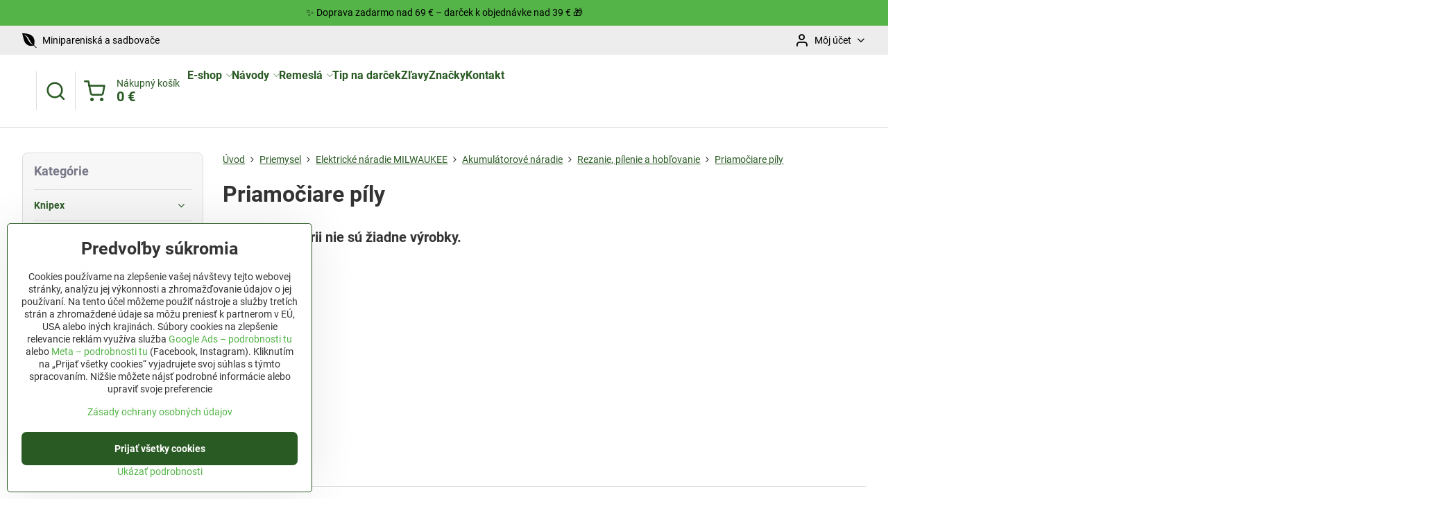

--- FILE ---
content_type: text/html; charset=UTF-8
request_url: https://www.jutro.sk/c/priemysel/elektricke-naradie-milwaukee/akumulatorove-naradie/rezanie-pilenie-a-hoblovanie/priamociare-pily
body_size: 24733
content:

<!DOCTYPE html>
<html  data-lang-code="sk" lang="sk" class="no-js s1-hasHeader2 s1-hasFixedMenu" data-lssid="34ab15df21d7">
    <head>
        <meta charset="utf-8">
        		<title>Priamočiare píly</title>
        		<meta name="viewport" content="width=device-width, initial-scale=1" />
		         
<script data-privacy-group="script">
var FloxSettings = {
'cartItems': {},'cartProducts': {},'cartType': "slider",'loginType': "slider",'regformType': "slider",'langVer': "" 
}; 
 
</script>
<script data-privacy-group="script">
FloxSettings.img_size = { 'min': "50x50",'small': "120x120",'medium': "440x440",'large': "800x800",'max': "1600x1600",'product_antn': "440x440",'product_detail': "800x800" };
</script>
    <template id="privacy_iframe_info">
    <div class="floxIframeBlockedInfo" data-func-text="Funkčné" data-analytic-text="Analytické" data-ad-text="Marketingové" data-nosnippet="1">
    <div class="floxIframeBlockedInfo__common">
        <div class="likeH3">Externý obsah je blokovaný Voľbami súkromia</div>
        <p>Prajete si načítať externý obsah?</p>
    </div>
    <div class="floxIframeBlockedInfo__youtube">
        <div class="likeH3">Videá Youtube sú blokované Voľbami súkromia</div>
        <p>Prajete si načítať Youtube video?</p>
    </div>
    <div class="floxIframeBlockedInfo__buttons">
        <button class="button floxIframeBlockedInfo__once">Povoliť tentokrát</button>
        <button class="button floxIframeBlockedInfo__always" >Povoliť a zapamätať - súhlas s druhom cookie: </button>
    </div>
    <a class="floxIframeBlockedLink__common" href=""><i class="fa fa-external-link"></i> Otvoriť obsah v novom okne</a>
    <a class="floxIframeBlockedLink__youtube" href=""><i class="fa fa-external-link"></i> Otvoriť video v novom okne</a>
</div>
</template>
<script type="text/javascript" data-privacy-group="script">
FloxSettings.options={},FloxSettings.options.MANDATORY=1,FloxSettings.options.FUNC=2,FloxSettings.options.ANALYTIC=4,FloxSettings.options.AD=8;
FloxSettings.options.fullConsent=1;FloxSettings.options.maxConsent=15;FloxSettings.options.consent=0,localStorage.getItem("floxConsent")&&(FloxSettings.options.consent=parseInt(localStorage.getItem("floxConsent")));FloxSettings.options.sync=1;FloxSettings.google_consent2_options={},FloxSettings.google_consent2_options.AD_DATA=1,FloxSettings.google_consent2_options.AD_PERSON=2;FloxSettings.google_consent2_options.consent=-1,localStorage.getItem("floxGoogleConsent2")&&(FloxSettings.google_consent2_options.consent=parseInt(localStorage.getItem("floxGoogleConsent2")));const privacyIsYoutubeUrl=function(e){return e.includes("youtube.com/embed")||e.includes("youtube-nocookie.com/embed")},privacyIsGMapsUrl=function(e){return e.includes("google.com/maps/embed")||/maps\.google\.[a-z]{2,3}\/maps/i.test(e)},privacyGetPrivacyGroup=function(e){var t="";if(e.getAttribute("data-privacy-group")?t=e.getAttribute("data-privacy-group"):e.closest("*[data-privacy-group]")&&(t=e.closest("*[data-privacy-group]").getAttribute("data-privacy-group")),"IFRAME"===e.tagName){let r=e.src||"";privacyIsYoutubeUrl(r)&&(e.setAttribute("data-privacy-group","func"),t="func"),privacyIsGMapsUrl(r)&&(e.setAttribute("data-privacy-group","func"),t="func")}return"regular"===t&&(t="script"),t},privacyBlockScriptNode=function(e){e.type="javascript/blocked";let t=function(r){"javascript/blocked"===e.getAttribute("type")&&r.preventDefault(),e.removeEventListener("beforescriptexecute",t)};e.addEventListener("beforescriptexecute",t)},privacyHandleScriptTag=function(e){let t=privacyGetPrivacyGroup(e);if(t){if("script"===t)return;"mandatory"===t||"func"===t&&FloxSettings.options.consent&FloxSettings.options.FUNC||"analytic"===t&&FloxSettings.options.consent&FloxSettings.options.ANALYTIC||"ad"===t&&FloxSettings.options.consent&FloxSettings.options.AD||privacyBlockScriptNode(e)}else FloxSettings.options.allow_unclassified||privacyBlockScriptNode(e)},privacyShowPlaceholder=function(e){let t=privacyGetPrivacyGroup(e);var r=document.querySelector("#privacy_iframe_info").content.cloneNode(!0),i=r.querySelector(".floxIframeBlockedInfo__always");i.textContent=i.textContent+r.firstElementChild.getAttribute("data-"+t+"-text"),r.firstElementChild.setAttribute("data-"+t,"1"),r.firstElementChild.removeAttribute("data-func-text"),r.firstElementChild.removeAttribute("data-analytic-text"),r.firstElementChild.removeAttribute("data-ad-text");let o=e.parentNode.classList.contains("blockYoutube");if(e.style.height){let a=e.style.height,c=e.style.width;e.setAttribute("data-privacy-style-height",a),r.firstElementChild.style.setProperty("--iframe-h",a),r.firstElementChild.style.setProperty("--iframe-w",c),e.style.height="0"}else if(e.getAttribute("height")){let n=e.getAttribute("height").replace("px",""),l=e.getAttribute("width").replace("px","");e.setAttribute("data-privacy-height",n),n.includes("%")?r.firstElementChild.style.setProperty("--iframe-h",n):r.firstElementChild.style.setProperty("--iframe-h",n+"px"),l.includes("%")?r.firstElementChild.style.setProperty("--iframe-w",l):r.firstElementChild.style.setProperty("--iframe-w",l+"px"),e.setAttribute("height",0)}else if(o&&e.parentNode.style.maxHeight){let s=e.parentNode.style.maxHeight,p=e.parentNode.style.maxWidth;r.firstElementChild.style.setProperty("--iframe-h",s),r.firstElementChild.style.setProperty("--iframe-w",p)}let u=e.getAttribute("data-privacy-src")||"";privacyIsYoutubeUrl(u)?(r.querySelector(".floxIframeBlockedInfo__common").remove(),r.querySelector(".floxIframeBlockedLink__common").remove(),r.querySelector(".floxIframeBlockedLink__youtube").setAttribute("href",u.replace("/embed/","/watch?v="))):u?(r.querySelector(".floxIframeBlockedInfo__youtube").remove(),r.querySelector(".floxIframeBlockedLink__youtube").remove(),r.querySelector(".floxIframeBlockedLink__common").setAttribute("href",u)):(r.querySelector(".floxIframeBlockedInfo__once").remove(),r.querySelector(".floxIframeBlockedInfo__youtube").remove(),r.querySelector(".floxIframeBlockedLink__youtube").remove(),r.querySelector(".floxIframeBlockedLink__common").remove(),r.querySelector(".floxIframeBlockedInfo__always").classList.add("floxIframeBlockedInfo__always--reload")),e.parentNode.insertBefore(r,e.nextSibling),o&&e.parentNode.classList.add("blockYoutube--blocked")},privacyHidePlaceholderIframe=function(e){var t=e.nextElementSibling;if(t&&t.classList.contains("floxIframeBlockedInfo")){let r=e.parentNode.classList.contains("blockYoutube");r&&e.parentNode.classList.remove("blockYoutube--blocked"),e.getAttribute("data-privacy-style-height")?e.style.height=e.getAttribute("data-privacy-style-height"):e.getAttribute("data-privacy-height")?e.setAttribute("height",e.getAttribute("data-privacy-height")):e.classList.contains("invisible")&&e.classList.remove("invisible"),t.remove()}},privacyBlockIframeNode=function(e){var t=e.src||"";""===t&&e.getAttribute("data-src")&&(t=e.getAttribute("data-src")),e.setAttribute("data-privacy-src",t),e.removeAttribute("src"),!e.classList.contains("floxNoPrivacyPlaceholder")&&(!e.style.width||parseInt(e.style.width)>200)&&(!e.getAttribute("width")||parseInt(e.getAttribute("width"))>200)&&(!e.style.height||parseInt(e.style.height)>200)&&(!e.getAttribute("height")||parseInt(e.getAttribute("height"))>200)&&(!e.style.display||"none"!==e.style.display)&&(!e.style.visibility||"hidden"!==e.style.visibility)&&privacyShowPlaceholder(e)},privacyHandleIframeTag=function(e){let t=privacyGetPrivacyGroup(e);if(t){if("script"===t||"mandatory"===t)return;if("func"===t&&FloxSettings.options.consent&FloxSettings.options.FUNC)return;if("analytic"===t&&FloxSettings.options.consent&FloxSettings.options.ANALYTIC||"ad"===t&&FloxSettings.options.consent&FloxSettings.options.AD)return;privacyBlockIframeNode(e)}else{if(FloxSettings.options.allow_unclassified)return;privacyBlockIframeNode(e)}},privacyHandleYoutubeGalleryItem=function(e){if(!(FloxSettings.options.consent&FloxSettings.options.FUNC)){var t=e.closest(".gallery").getAttribute("data-preview-height"),r=e.getElementsByTagName("img")[0],i=r.getAttribute("src").replace(t+"/"+t,"800/800");r.classList.contains("flox-lazy-load")&&(i=r.getAttribute("data-src").replace(t+"/"+t,"800/800")),e.setAttribute("data-href",e.getAttribute("href")),e.setAttribute("href",i),e.classList.replace("ytb","ytbNoConsent")}},privacyBlockPrivacyElementNode=function(e){e.classList.contains("floxPrivacyPlaceholder")?(privacyShowPlaceholder(e),e.classList.add("invisible")):e.style.display="none"},privacyHandlePrivacyElementNodes=function(e){let t=privacyGetPrivacyGroup(e);if(t){if("script"===t||"mandatory"===t)return;if("func"===t&&FloxSettings.options.consent&FloxSettings.options.FUNC)return;if("analytic"===t&&FloxSettings.options.consent&FloxSettings.options.ANALYTIC||"ad"===t&&FloxSettings.options.consent&FloxSettings.options.AD)return;privacyBlockPrivacyElementNode(e)}else{if(FloxSettings.options.allow_unclassified)return;privacyBlockPrivacyElementNode(e)}};function privacyLoadScriptAgain(e){var t=document.getElementsByTagName("head")[0],r=document.createElement("script");r.src=e.getAttribute("src"),t.appendChild(r),e.parentElement.removeChild(e)}function privacyExecuteScriptAgain(e){var t=document.getElementsByTagName("head")[0],r=document.createElement("script");r.textContent=e.textContent,t.appendChild(r),e.parentElement.removeChild(e)}function privacyEnableScripts(){document.querySelectorAll('script[type="javascript/blocked"]').forEach(e=>{let t=privacyGetPrivacyGroup(e);(FloxSettings.options.consent&FloxSettings.options.ANALYTIC&&t.includes("analytic")||FloxSettings.options.consent&FloxSettings.options.AD&&t.includes("ad")||FloxSettings.options.consent&FloxSettings.options.FUNC&&t.includes("func"))&&(e.getAttribute("src")?privacyLoadScriptAgain(e):privacyExecuteScriptAgain(e))})}function privacyEnableIframes(){document.querySelectorAll("iframe[data-privacy-src]").forEach(e=>{let t=privacyGetPrivacyGroup(e);if(!(FloxSettings.options.consent&FloxSettings.options.ANALYTIC&&t.includes("analytic")||FloxSettings.options.consent&FloxSettings.options.AD&&t.includes("ad")||FloxSettings.options.consent&FloxSettings.options.FUNC&&t.includes("func")))return;privacyHidePlaceholderIframe(e);let r=e.getAttribute("data-privacy-src");e.setAttribute("src",r),e.removeAttribute("data-privacy-src")})}function privacyEnableYoutubeGalleryItems(){FloxSettings.options.consent&FloxSettings.options.FUNC&&(document.querySelectorAll(".ytbNoConsent").forEach(e=>{e.setAttribute("href",e.getAttribute("data-href")),e.classList.replace("ytbNoConsent","ytb")}),"function"==typeof initGalleryPlugin&&initGalleryPlugin())}function privacyEnableBlockedContent(e,t){document.querySelectorAll(".floxCaptchaCont").length&&(e&FloxSettings.options.FUNC)!=(t&FloxSettings.options.FUNC)?window.location.reload():(privacyEnableScripts(),privacyEnableIframes(),privacyEnableYoutubeGalleryItems(),"function"==typeof FloxSettings.privacyEnableScriptsCustom&&FloxSettings.privacyEnableScriptsCustom())}
function privacyUpdateConsent(){ FloxSettings.ga4&&"function"==typeof gtag&&gtag("consent","update",{ad_storage:FloxSettings.options.consent&FloxSettings.options.AD?"granted":"denied",analytics_storage:FloxSettings.options.consent&FloxSettings.options.ANALYTIC?"granted":"denied",functionality_storage:FloxSettings.options.consent&FloxSettings.options.FUNC?"granted":"denied",personalization_storage:FloxSettings.options.consent&FloxSettings.options.FUNC?"granted":"denied",security_storage:FloxSettings.options.consent&FloxSettings.options.FUNC?"granted":"denied",ad_user_data:FloxSettings.google_consent2_options.consent>-1&&FloxSettings.google_consent2_options.consent&FloxSettings.google_consent2_options.AD_DATA?"granted":"denied",ad_personalization:FloxSettings.google_consent2_options.consent>-1&&FloxSettings.google_consent2_options.consent&FloxSettings.google_consent2_options.AD_PERSON?"granted":"denied"});FloxSettings.gtm&&(gtag("consent","update",{ad_storage:FloxSettings.options.consent&FloxSettings.options.AD?"granted":"denied",analytics_storage:FloxSettings.options.consent&FloxSettings.options.ANALYTIC?"granted":"denied",functionality_storage:FloxSettings.options.consent&FloxSettings.options.FUNC?"granted":"denied",personalization_storage:FloxSettings.options.consent&FloxSettings.options.FUNC?"granted":"denied",security_storage:FloxSettings.options.consent&FloxSettings.options.FUNC?"granted":"denied",ad_user_data:FloxSettings.google_consent2_options.consent>-1&&FloxSettings.google_consent2_options.consent&FloxSettings.google_consent2_options.AD_DATA?"granted":"denied",ad_personalization:FloxSettings.google_consent2_options.consent>-1&&FloxSettings.google_consent2_options.consent&FloxSettings.google_consent2_options.AD_PERSON?"granted":"denied"}),dataLayer.push({cookie_consent:{marketing:FloxSettings.options.consent&FloxSettings.options.AD?"granted":"denied",analytics:FloxSettings.options.consent&FloxSettings.options.ANALYTIC?"granted":"denied"},event:"cookie_consent"}));if(FloxSettings.sklik&&FloxSettings.sklik.active){var e={rtgId:FloxSettings.sklik.seznam_retargeting_id,consent:FloxSettings.options.consent&&FloxSettings.options.consent&FloxSettings.options.ANALYTIC?1:0};"category"===FloxSettings.sklik.pageType?(e.category=FloxSettings.sklik.category,e.pageType=FloxSettings.sklik.pageType):"offerdetail"===FloxSettings.sklik.pagetype&&(e.itemId=FloxSettings.sklik.itemId,e.pageType=FloxSettings.sklik.pageType),window.rc&&window.rc.retargetingHit&&window.rc.retargetingHit(e)}"function"==typeof loadCartFromLS&&"function"==typeof saveCartToLS&&(loadCartFromLS(),saveCartToLS());}
const observer=new MutationObserver(e=>{e.forEach(({addedNodes:e})=>{e.forEach(e=>{if(FloxSettings.options.consent!==FloxSettings.options.maxConsent){if(1===e.nodeType&&"SCRIPT"===e.tagName)return privacyHandleScriptTag(e);if(1===e.nodeType&&"IFRAME"===e.tagName)return privacyHandleIframeTag(e);if(1===e.nodeType&&"A"===e.tagName&&e.classList.contains("ytb"))return privacyHandleYoutubeGalleryItem(e);if(1===e.nodeType&&"SCRIPT"!==e.tagName&&"IFRAME"!==e.tagName&&e.classList.contains("floxPrivacyElement"))return privacyHandlePrivacyElementNodes(e)}1===e.nodeType&&(e.classList.contains("mainPrivacyModal")||e.classList.contains("mainPrivacyBar"))&&(FloxSettings.options.consent>0&&!FloxSettings.options.forceShow&&-1!==FloxSettings.google_consent2_options.consent?e.style.display="none":FloxSettings.options.consent>0&&-1===FloxSettings.google_consent2_options.consent?e.classList.add("hideBWConsentOptions"):-1!==FloxSettings.google_consent2_options.consent&&e.classList.add("hideGC2ConsentOptions"))})})});observer.observe(document.documentElement,{childList:!0,subtree:!0}),document.addEventListener("DOMContentLoaded",function(){observer.disconnect()});const createElementBackup=document.createElement;document.createElement=function(...e){if("script"!==e[0].toLowerCase())return createElementBackup.bind(document)(...e);let n=createElementBackup.bind(document)(...e);return n.setAttribute("data-privacy-group","script"),n};
</script>

<meta name="referrer" content="no-referrer-when-downgrade">


<link rel="canonical" href="https://www.jutro.sk/c/priemysel/elektricke-naradie-milwaukee/akumulatorove-naradie/rezanie-pilenie-a-hoblovanie/priamociare-pily">
    

<meta property="og:title" content="Priamočiare píly">
<meta property="og:site_name" content="Jutro.sk">

<meta property="og:url" content="https://www.jutro.sk/c/priemysel/elektricke-naradie-milwaukee/akumulatorove-naradie/rezanie-pilenie-a-hoblovanie/priamociare-pily">
<meta property="og:description" content="">

<meta name="twitter:card" content="summary_large_image">
<meta name="twitter:title" content="Priamočiare píly">
<meta name="twitter:description" content="">

    <meta property="og:locale" content="sk_SK">

    <meta property="og:type" content="website">
                <script data-privacy-group="script" type="application/ld+json">
{
    "@context": "https://schema.org",
    "@type": "WebPage",
    "name": "Priamočiare píly",
    "description": ""}
</script>
<script data-privacy-group="script" type="application/ld+json">
{
   "@context": "https://schema.org",
    "@type": "Organization",
    "url": "https://jutro.sk",
            "logo": "https://www.jutro.sk/files/logo-jutro-png.webp",
        "name": "Jutro.sk",
    "description": "Náradie pre dielňu, stavbu a záhradu.",
    "sameAs": ["https://www.facebook.com/jutro.sk/","https://www.pinterest.co.uk/jutrosk/","https://www.instagram.com/jutro.sk/","https://www.jutro.sk/blog"],
    "email": "obchod@jutro.sk",
    "telephone": "0948 487 682",
    "address": {
        "@type": "PostalAddress",
        "streetAddress": "Mlynská ",
        "addressLocality": "Rabča",
        "addressCountry": "SK",
        "postalCode": "029 44"
    }}
</script>  
<link rel="alternate" type="application/rss+xml" title="RSS feed pre www.jutro.sk" href="/e/rss/news">

<link rel="dns-prefetch" href="https://www.biznisweb.sk">
<link rel="preconnect" href="https://www.biznisweb.sk/" crossorigin>
<style type="text/css">
    

@font-face {
  font-family: 'Roboto';
  font-style: normal;
  font-display: swap;
  font-weight: 400;
  src: local(''),
       url('https://www.biznisweb.sk/templates/bw-fonts/roboto-v30-latin-ext_latin-regular.woff2') format('woff2'),
       url('https://www.biznisweb.sk/templates/bw-fonts/roboto-v30-latin-ext_latin-regular.woff') format('woff');
}


@font-face {
  font-family: 'Roboto';
  font-style: normal;
  font-display: swap;
  font-weight: 700;
  src: local(''),
       url('https://www.biznisweb.sk/templates/bw-fonts/roboto-v30-latin-ext_latin-700.woff2') format('woff2'),
       url('https://www.biznisweb.sk/templates/bw-fonts/roboto-v30-latin-ext_latin-700.woff') format('woff');
}
</style>

<link rel="preload" href="/erp-templates/skins/flat/universal/fonts/fontawesome-webfont.woff2" as="font" type="font/woff2" crossorigin>
<link href="/erp-templates/260119150452/universal.css" rel="stylesheet" type="text/css" media="all">  




  
<script data-privacy-group="regular">
    window.dataLayer = window.dataLayer || [];
    function gtag(){ dataLayer.push(arguments); }
    if(FloxSettings.options) {
        if(FloxSettings.options.consent) {
          gtag('consent', 'default', {
              'ad_storage': (FloxSettings.options.consent & FloxSettings.options.AD)?'granted':'denied',
              'analytics_storage': (FloxSettings.options.consent & FloxSettings.options.ANALYTIC)?'granted':'denied',
              'functionality_storage': (FloxSettings.options.consent & FloxSettings.options.FUNC)?'granted':'denied',
              'personalization_storage': (FloxSettings.options.consent & FloxSettings.options.FUNC)?'granted':'denied',
              'security_storage': (FloxSettings.options.consent & FloxSettings.options.FUNC)?'granted':'denied',
              'ad_user_data': ((FloxSettings.google_consent2_options.consent > -1) && FloxSettings.google_consent2_options.consent & FloxSettings.google_consent2_options.AD_DATA)?'granted':'denied',
              'ad_personalization': ((FloxSettings.google_consent2_options.consent > -1) && FloxSettings.google_consent2_options.consent & FloxSettings.google_consent2_options.AD_PERSON)?'granted':'denied'              
          });
          dataLayer.push({ 'cookie_consent': {
            'marketing': (FloxSettings.options.consent & FloxSettings.options.AD)?'granted':'denied',
            'analytics': (FloxSettings.options.consent & FloxSettings.options.ANALYTIC)?'granted':'denied'
          } });
        } else {
          gtag('consent', 'default', {
              'ad_storage': 'denied',
              'analytics_storage': 'denied',
              'functionality_storage': 'denied',
              'personalization_storage': 'denied',
              'security_storage': 'denied',
              'ad_user_data': 'denied',
              'ad_personalization': 'denied'
          });      
          dataLayer.push({ 'cookie_consent': {
            'marketing': 'denied',
            'analytics': 'denied'
            } 
          });    
        }    
    }
    
    dataLayer.push({
        'pageType' : 'category',
        'value': '0',
        'currency': 'EUR',
        'contentIds': []
            });
 
    FloxSettings.currency = 'EUR';
    FloxSettings.gtm = { 'init': true, 'container_id': 'GTM-52RZV45', 'page_type': 'category' };
    </script>

    <!-- Google Tag Manager HEAD -->
<script data-privacy-group="regular">(function(w,d,s,l,i){w[l]=w[l]||[];w[l].push({'gtm.start':
new Date().getTime(),event:'gtm.js'});var f=d.getElementsByTagName(s)[0],
j=d.createElement(s),dl=l!='dataLayer'?'&l='+l:'';j.async=true;j.src=
'//www.googletagmanager.com/gtm.js?id='+i+dl;f.parentNode.insertBefore(j,f);
})(window,document,'script','dataLayer','GTM-52RZV45');</script>
 
<script data-privacy-group="mandatory">
    FloxSettings.trackerData = {
                    'cartIds': []
            };
    </script>    <!-- Global site tag (gtag.js) - Google Analytics -->
    <script async src="https://www.googletagmanager.com/gtag/js?id=G-ZDPM0MLN75" data-privacy-group="regular"></script>    
    <script data-privacy-group="regular">
        window.dataLayer = window.dataLayer || [];
        function gtag(){ dataLayer.push(arguments); }
        if(FloxSettings.options) {
          if(FloxSettings.options.consent) {
            gtag('consent', 'default', {
              'ad_storage': (FloxSettings.options.consent & FloxSettings.options.AD)?'granted':'denied',
              'analytics_storage': (FloxSettings.options.consent & FloxSettings.options.ANALYTIC)?'granted':'denied',
              'functionality_storage': (FloxSettings.options.consent & FloxSettings.options.FUNC)?'granted':'denied',
              'personalization_storage': (FloxSettings.options.consent & FloxSettings.options.FUNC)?'granted':'denied',
              'security_storage': (FloxSettings.options.consent & FloxSettings.options.FUNC)?'granted':'denied',
              'ad_user_data': ((FloxSettings.google_consent2_options.consent > -1) && FloxSettings.google_consent2_options.consent & FloxSettings.google_consent2_options.AD_DATA)?'granted':'denied',
              'ad_personalization': ((FloxSettings.google_consent2_options.consent > -1) && FloxSettings.google_consent2_options.consent & FloxSettings.google_consent2_options.AD_PERSON)?'granted':'denied',
              'wait_for_update': 500
            });  
          } else {
            gtag('consent', 'default', {
              'ad_storage': 'denied',
              'analytics_storage': 'denied',
              'functionality_storage': 'denied',
              'personalization_storage': 'denied',
              'security_storage': 'denied',
              'ad_user_data': 'denied',
              'ad_personalization': 'denied',
              'wait_for_update': 500
            });  
          }
        }
        gtag('js', new Date());
     
        gtag('set', { 'currency': 'EUR' }); 
      
    

    FloxSettings.ga4 = 1;
    FloxSettings.gtagID = 'G-ZDPM0MLN75';
    gtag('config', 'G-ZDPM0MLN75',{  'groups': 'ga4' });   

  
    </script>   
 
    <link rel="shortcut icon" href="/files/fotky/2020/april/apple-icon-180x180.png">
    <link rel="icon" href="/files/fotky/2020/april/apple-icon-180x180.png?refresh" type="image/x-icon">

		<script data-privacy-group="script">
			FloxSettings.cartType = "same_page";
			FloxSettings.loginType = "custom";
			FloxSettings.regformType = "custom";
		</script>
												<style>
			:root {
				--s1-accentTransparent: #54B44817;
				--s1-accentComplement: #000;
				--s1-maccentComplement: #000;
				--s1-menuBgComplementTransparent: #000b;
				--s1-menuBgComplementTransparent2: #0002;
				--s1-menuBgComplement: #000;
				--s1-accentDark: #2a5a24;
			}
		</style>

		</head>
<body class="s1-pt-category  s1-roundedCorners">
    
    <noscript class="noprint">
        <div id="noscript">
            Javascript není prohlížečem podporován nebo je vypnutý. Pro zobrazení stránky tak, jak byla zamýšlena, použijte prohlížeč s podporou JavaScript.
            <br>Pomoc: <a href="https://www.enable-javascript.com/" target="_blank">Enable-Javascript.com</a>.
        </div>
    </noscript>
    
    <div class="oCont remodal-bg">
																								
								<aside class="s1-topInfo">
			<div class="iCont">
				<div class="s1-topInfo-close">✕</div>
						                        <div id="box-id-top_header_center" class="pagebox">
                                                            <div  id="block-9202" class="blockText box blockTextRight">
                                <div class="userHTMLContent">
        
    <p>✨ Doprava zadarmo nad 69 € – darček k objednávke nad 39 € 🎁</p>
</div>
	    </div>

                             
            </div> 
    
	
			</div>
		</aside>
	

	
	<section class="s1-headerTop s1-headerTop-style2 noprint">
		<div class="s1-cont flex ai-c">
							<div class="s1-headerTop-left">
					                        <div id="box-id-top_header_left" class="pagebox">
                                                        	<nav class="s1-topNav">
		<ul class="s1-topNav-items">
																																																																																																																																																																																																																																																																																																																																																																																																																										<li class="s1-topNav-item ">
						<a class="s1-topNav-link " href="/c/zahrada/minipareniska" >
															        
    <i class="navIcon fa fa-envira fa-fw imgIcon50"></i>
    
														<span class="s1-topNav-linkText">Minipareniská a sadbovače</span>
						</a>
					</li>
																																																																					</ul>
	</nav>

                             
            </div> 
    
				</div>
										<div class="s1-headerTop-right flex ml-a">
											<div class="s1-dropDown s1-loginDropdown">
	<a href="/e/login" class="s1-dropDown-toggler">
		<i class="s1-icon s1-icon-user s1-dropDown-icon" aria-hidden="true"></i>
		<span class="s1-dropDown-title">Môj účet</span>
		<i class="fa fa-angle-down s1-dropDown-arrow"></i>
	</a>
	<ul class="s1-dropDown-items">
				<li class="s1-dropDown-item">
			<a class="s1-dropDown-link" href="/e/login" data-remodal-target="s1-acc">
				<i class="s1-icon s1-icon-log-in s1-dropDown-icon"></i>
				<span class="s1-dropDown-title">Prihlásiť sa</span>
			</a>
		</li>
						<li class="s1-dropDown-item">
			<a class="s1-dropDown-link" href="/e/account/register">
				<i class="s1-icon s1-icon-user-plus s1-dropDown-icon"></i>
				<span class="s1-dropDown-title">Registrácia</span>
			</a>
		</li>
    		</ul>
</div>

														</div>
					</div>
	</section>
<header class="s1-header s1-header-style2  noprint">
	<section class="s1-header-cont s1-cont flex">
		<div class="s1-header-logo">
							<a class="s1-imglogo" href="/"><img src="/files/logo-jutro-png.webp" alt="Logo"></a>
					</div>
		<div class="s1-header-actions flex">
						<div class="s1-header-search">
				<!-- search activator -->
				<div class="s1-header-action ">
					<a href="/e/search" title="Hľadať" class="s1-header-actionLink s1-searchActivatorJS"><i class="s1-icon s1-icon-search"></i></a>
				</div>
					<form action="/e/search" method="get" class="siteSearchForm s1-topSearch-form">
		<div class="siteSearchCont s1-topSearch">
			<label class="s1-siteSearch-label flex">
				<i class="s1-icon s1-icon-search rm-hide"></i>
				<input data-pages="Stránky" data-products="Produkty" data-categories="Kategórie" data-news="Novinky" data-brands="Výrobca" class="siteSearchInput" id="s1-small-search" placeholder="Vyhľadávanie" name="word" type="text" value="">
				<button class="button" type="submit">Hľadať</button>
			</label>
		</div>
	</form>

			</div>
			
												<!-- cart -->
			<div class="s1-headerCart-outer">
				            
    		<div class="s1-header-action s1-headerCart">
			<a class="s1-header-actionLink smallCart" href="/e/cart/index" title="Nákupný košík">
				<i class="s1-icon s1-icon-shopping-cart"></i>
				<span class="smallCartItems buttonCartInvisible invisible">0</span>
				<div class="s1-scText rl-hide">
					<span class="s1-scTitle">Nákupný košík</span>
					<span class="smallCartTotal smallCartPrice" data-pieces="0">0 €</span>
				</div>
			</a>
			<div id="s1-customSmallCartCont" class="s1-smallCart-wrapper"></div>
		</div>
    
			</div>
			<!-- menu -->
						<div class="s1-header-action l-hide">
				<button aria-label="Menu" class="s1-header-actionLink s1-menuActivatorJS"><i class="s1-icon s1-icon-menu"></i></button>
			</div>
					</div>
	</section>
		<div class="s1-menu-section ">
					<div class="s1-menu-overlay s1-menuActivatorJS l-hide"></div>
			<div class="s1-menu-wrapper">
				<div class="s1-menu-header l-hide">
					Menu
					<span class="s1-menuClose s1-menuActivatorJS">✕</span>
				</div>
				<div class="s1-menu-cont s1-cont">
											                        <div id="box-id-flox_main_menu" class="pagebox">
                                                        																																<nav class="s1-menu s1-menu-left ">
						<ul class="s1-menu-items">
														
																																																																																																
											<li class="s1-menu-item categoryTree hasSubmenu s1-sub-group s1-sub-group-inlineLinks ">
							<a class="s1-menu-link " href="/">
																<span>E-shop</span>
								<i class="s1-menuChevron fa fa-angle-right"></i>							</a>
															<ul class="s1-submenu-items level-1">
								<li class="s1-submenu-item level-1  hasSubmenu  ">
															<a href="/c/zahrada" class="s1-submenu-link ">
						<span>Záhrada</span>
						<i class="s1-menuChevron fa fa-angle-right l-hide"></i>					</a>
																		     
                                        																														<ul class="s1-submenu-items level-2">
								<li class="s1-submenu-item level-2    ">
															<a href="/c/zahrada/naradie" class="s1-submenu-link ">
						<span>Náradie</span>
											</a>
									</li>
								<li class="s1-submenu-item level-2    ">
															<a href="/c/zahrada/kvetinace" class="s1-submenu-link ">
						<span>Kvetináče a truhlíky</span>
											</a>
									</li>
								<li class="s1-submenu-item level-2    ">
															<a href="/c/zahrada/zavlazovanie" class="s1-submenu-link ">
						<span>Zavlažovanie</span>
											</a>
									</li>
								<li class="s1-submenu-item level-2    ">
															<a href="/c/zahrada/ploty-a-ohrady" class="s1-submenu-link ">
						<span>Ploty a ohrady</span>
											</a>
									</li>
								<li class="s1-submenu-item level-2    s1-hidden">
															<a href="/c/zahrada/postrekovace" class="s1-submenu-link ">
						<span>Postrekovače</span>
											</a>
									</li>
								<li class="s1-submenu-item level-2    s1-hidden">
															<a href="/c/zahrada/zakryvacie-plachty" class="s1-submenu-link ">
						<span>Záhradné plachty</span>
											</a>
									</li>
								<li class="s1-submenu-item level-2    s1-hidden">
															<a href="/c/zahrada/tkaniny-siete-a-textilie" class="s1-submenu-link ">
						<span>Tkaniny, siete a textílie</span>
											</a>
									</li>
								<li class="s1-submenu-item level-2    s1-hidden">
															<a href="/c/zahrada/chovatelske-potreby" class="s1-submenu-link ">
						<span>Chovateľské potreby</span>
											</a>
									</li>
								<li class="s1-submenu-item level-2    s1-hidden">
															<a href="/c/zahrada/zahradne-tyce" class="s1-submenu-link ">
						<span>Záhradné tyče</span>
											</a>
									</li>
								<li class="s1-submenu-item level-2    s1-hidden">
															<a href="/c/zahrada/grilovanie" class="s1-submenu-link ">
						<span>Grilovanie</span>
											</a>
									</li>
								<li class="s1-submenu-item level-2    s1-hidden">
															<a href="/c/zahrada/furiky-a-zahradne-voziky" class="s1-submenu-link ">
						<span>Fúriky a záhradné vozíky</span>
											</a>
									</li>
								<li class="s1-submenu-item level-2    s1-hidden">
															<a href="/c/zahrada/kompostery" class="s1-submenu-link ">
						<span>Kompostéry</span>
											</a>
									</li>
								<li class="s1-submenu-item level-2    s1-hidden">
															<a href="/c/zahrada/minipareniska" class="s1-submenu-link ">
						<span>Minipareniská</span>
											</a>
									</li>
								<li class="s1-submenu-item level-2    s1-hidden">
															<a href="/c/zahrada/nadoby-na-zber" class="s1-submenu-link ">
						<span>Nádoby na vodu a zber</span>
											</a>
									</li>
								<li class="s1-submenu-item level-2    s1-hidden">
															<a href="/c/zahrada/hnojiva" class="s1-submenu-link ">
						<span>Hnojivá</span>
											</a>
									</li>
								<li class="s1-submenu-item level-2    s1-hidden">
															<a href="/c/zahrada/ochrana-stromov" class="s1-submenu-link ">
						<span>Ochrana stromov</span>
											</a>
									</li>
								<li class="s1-submenu-item level-2    s1-hidden">
															<a href="/c/zahrada/skleniky-pareniska" class="s1-submenu-link ">
						<span>Fóliovníky, pareniská</span>
											</a>
									</li>
								<li class="s1-submenu-item level-2    s1-hidden">
															<a href="/c/zahrada/silony-na-kosenie" class="s1-submenu-link ">
						<span>Silony na kosenie</span>
											</a>
									</li>
								<li class="s1-submenu-item level-2    s1-hidden">
															<a href="/c/zahrada/solarne-svietidla" class="s1-submenu-link ">
						<span>Solárne svietidlá</span>
											</a>
									</li>
								<li class="s1-submenu-item level-2    s1-hidden">
															<a href="/c/zahrada/vinarske-potreby" class="s1-submenu-link ">
						<span>Vinárske potreby</span>
											</a>
									</li>
								<li class="s1-submenu-item level-2    s1-hidden">
															<a href="/c/zahrada/vrecia-a-vaky" class="s1-submenu-link ">
						<span>Vrecia a vaky</span>
											</a>
									</li>
								<li class="s1-submenu-item level-2    s1-hidden">
															<a href="/c/zahrada/zahradne-dekoracia" class="s1-submenu-link ">
						<span>Záhradné dekorácie</span>
											</a>
									</li>
								<li class="s1-submenu-item level-2    s1-hidden">
															<a href="/c/zahrada/zahradne-domceky" class="s1-submenu-link ">
						<span>Záhradné domčeky</span>
											</a>
									</li>
								<li class="s1-submenu-item level-2    s1-hidden">
															<a href="/c/zahrada/ostatne" class="s1-submenu-link ">
						<span>Ostatné</span>
											</a>
									</li>
								<li class="s1-submenu-item level-2    s1-hidden">
															<a href="/c/zahrada/zahradne-ohranicenia" class="s1-submenu-link ">
						<span>Záhradné ohraničenia</span>
											</a>
									</li>
												<li class="s1-submenu-item level-2 s1-submenu-showmore rl-hide">
					<a class="s1-submenu-link s1-submenu-linkShowmore" href="/c/zahrada">Ďalšie kategórie <i class="fa fa-angle-right" aria-hidden="true"></i></a>
				</li>
							</ul>
		    
															</li>
								<li class="s1-submenu-item level-1  hasSubmenu  ">
															<a href="/c/dielna" class="s1-submenu-link ">
						<span>Dielňa</span>
						<i class="s1-menuChevron fa fa-angle-right l-hide"></i>					</a>
																		     
                                        																														<ul class="s1-submenu-items level-2">
								<li class="s1-submenu-item level-2    ">
															<a href="/c/dielna/naradie" class="s1-submenu-link ">
						<span>Náradie</span>
											</a>
									</li>
								<li class="s1-submenu-item level-2    ">
															<a href="/c/dielna/chemia-a-lepidla" class="s1-submenu-link ">
						<span>Chémia a lepidlá</span>
											</a>
									</li>
								<li class="s1-submenu-item level-2    ">
															<a href="/c/dielna/vrtaky" class="s1-submenu-link ">
						<span>Vrtáky</span>
											</a>
									</li>
								<li class="s1-submenu-item level-2    ">
															<a href="/c/dielna/toolboxy-a-brasne" class="s1-submenu-link ">
						<span>Toolboxy a brašne</span>
											</a>
									</li>
								<li class="s1-submenu-item level-2    s1-hidden">
															<a href="/c/dielna/brusenie-a-rezanie" class="s1-submenu-link ">
						<span>Brúsenie a rezanie</span>
											</a>
									</li>
								<li class="s1-submenu-item level-2    s1-hidden">
															<a href="/c/dielna/ochranne-pracovne-prostriedky" class="s1-submenu-link ">
						<span>Ochranné pracovné pomôcky</span>
											</a>
									</li>
								<li class="s1-submenu-item level-2    s1-hidden">
															<a href="/c/dielna/zdvihaky-a-kladkostroje" class="s1-submenu-link ">
						<span>Zdviháky a kladkostroje</span>
											</a>
									</li>
								<li class="s1-submenu-item level-2    s1-hidden">
															<a href="/c/dielna/zvaranie" class="s1-submenu-link ">
						<span>Zváranie</span>
											</a>
									</li>
								<li class="s1-submenu-item level-2    s1-hidden">
															<a href="/c/dielna/kefy-a-kartace" class="s1-submenu-link ">
						<span>Kefy a kartáče</span>
											</a>
									</li>
								<li class="s1-submenu-item level-2    s1-hidden">
															<a href="/c/dielna/zveraky-a-zvierky" class="s1-submenu-link ">
						<span>Zveráky a zvierky</span>
											</a>
									</li>
								<li class="s1-submenu-item level-2    s1-hidden">
															<a href="/c/dielna/sponkovacky-a-sponky" class="s1-submenu-link ">
						<span>Sponkovačky a sponky</span>
											</a>
									</li>
								<li class="s1-submenu-item level-2    s1-hidden">
															<a href="/c/dielna/auto-moto" class="s1-submenu-link ">
						<span>Auto - Moto</span>
											</a>
									</li>
								<li class="s1-submenu-item level-2    s1-hidden">
															<a href="/c/dielna/kolieska" class="s1-submenu-link ">
						<span>Kolieska</span>
											</a>
									</li>
								<li class="s1-submenu-item level-2    s1-hidden">
															<a href="/c/dielna/kovadliny-nakovy" class="s1-submenu-link ">
						<span>Kovadliny - Nákovy</span>
											</a>
									</li>
								<li class="s1-submenu-item level-2    s1-hidden">
															<a href="/c/dielna/meradla" class="s1-submenu-link ">
						<span>Meradlá</span>
											</a>
									</li>
								<li class="s1-submenu-item level-2    s1-hidden">
															<a href="/c/dielna/pneu-prislusenstvo" class="s1-submenu-link ">
						<span>PNEU príslušenstvo</span>
											</a>
									</li>
								<li class="s1-submenu-item level-2    s1-hidden">
															<a href="/c/dielna/dielensky-vozik" class="s1-submenu-link ">
						<span>Dielenský vozík</span>
											</a>
									</li>
								<li class="s1-submenu-item level-2    s1-hidden">
															<a href="/c/dielna/gola-sady" class="s1-submenu-link ">
						<span>Gola sady</span>
											</a>
									</li>
								<li class="s1-submenu-item level-2    s1-hidden">
															<a href="/c/dielna/stahovacie-pasky" class="s1-submenu-link ">
						<span>Sťahovacie pásky</span>
											</a>
									</li>
								<li class="s1-submenu-item level-2    s1-hidden">
															<a href="/c/dielna/zavitnice" class="s1-submenu-link ">
						<span>Závitnice</span>
											</a>
									</li>
								<li class="s1-submenu-item level-2    s1-hidden">
															<a href="/c/dielna/ostatne" class="s1-submenu-link ">
						<span>Ostatné</span>
											</a>
									</li>
												<li class="s1-submenu-item level-2 s1-submenu-showmore rl-hide">
					<a class="s1-submenu-link s1-submenu-linkShowmore" href="/c/dielna">Ďalšie kategórie <i class="fa fa-angle-right" aria-hidden="true"></i></a>
				</li>
							</ul>
		    
															</li>
								<li class="s1-submenu-item level-1  hasSubmenu  ">
															<a href="/c/stavba" class="s1-submenu-link ">
						<span>Stavba</span>
						<i class="s1-menuChevron fa fa-angle-right l-hide"></i>					</a>
																		     
                                        																														<ul class="s1-submenu-items level-2">
								<li class="s1-submenu-item level-2    ">
															<a href="/c/stavba/naradie" class="s1-submenu-link ">
						<span>Náradie</span>
											</a>
									</li>
								<li class="s1-submenu-item level-2    ">
															<a href="/c/stavba/spojovaci-material" class="s1-submenu-link ">
						<span>Spojovací materiál</span>
											</a>
									</li>
								<li class="s1-submenu-item level-2    ">
															<a href="/c/stavba/maliarske-potreby" class="s1-submenu-link ">
						<span>Maliarske potreby</span>
											</a>
									</li>
								<li class="s1-submenu-item level-2    ">
															<a href="/c/stavba/zamky-kovania" class="s1-submenu-link ">
						<span>Zámky, kovania</span>
											</a>
									</li>
								<li class="s1-submenu-item level-2    s1-hidden">
															<a href="/c/stavba/nivelizacia-dlazby" class="s1-submenu-link ">
						<span>Nivelizácia dlažby</span>
											</a>
									</li>
								<li class="s1-submenu-item level-2    s1-hidden">
															<a href="/c/stavba/rezace-dlazby" class="s1-submenu-link ">
						<span>Rezanie dlažby</span>
											</a>
									</li>
								<li class="s1-submenu-item level-2    s1-hidden">
															<a href="/c/stavba/nadoby-a-vedra" class="s1-submenu-link ">
						<span>Nádoby a vedrá</span>
											</a>
									</li>
								<li class="s1-submenu-item level-2    s1-hidden">
															<a href="/c/stavba/metre-a-pasma" class="s1-submenu-link ">
						<span>Metre a pásma</span>
											</a>
									</li>
								<li class="s1-submenu-item level-2    s1-hidden">
															<a href="/c/stavba/miesadla" class="s1-submenu-link ">
						<span>Miešadlá</span>
											</a>
									</li>
								<li class="s1-submenu-item level-2    s1-hidden">
															<a href="/c/stavba/podlozky-a-staticke-kliny" class="s1-submenu-link ">
						<span>Podložky a statické kliny</span>
											</a>
									</li>
								<li class="s1-submenu-item level-2    s1-hidden">
															<a href="/c/stavba/prisavky-na-sklo" class="s1-submenu-link ">
						<span>Prísavky na sklo</span>
											</a>
									</li>
								<li class="s1-submenu-item level-2    s1-hidden">
															<a href="/c/stavba/retaze-a-lana" class="s1-submenu-link ">
						<span>Reťaze a laná</span>
											</a>
									</li>
								<li class="s1-submenu-item level-2    s1-hidden">
															<a href="/c/stavba/terce-pod-dlazbu" class="s1-submenu-link ">
						<span>Terče pod dlažbu</span>
											</a>
									</li>
								<li class="s1-submenu-item level-2    s1-hidden">
															<a href="/c/stavba/ostatne" class="s1-submenu-link ">
						<span>Ostatné</span>
											</a>
									</li>
												<li class="s1-submenu-item level-2 s1-submenu-showmore rl-hide">
					<a class="s1-submenu-link s1-submenu-linkShowmore" href="/c/stavba">Ďalšie kategórie <i class="fa fa-angle-right" aria-hidden="true"></i></a>
				</li>
							</ul>
		    
															</li>
								<li class="s1-submenu-item level-1  hasSubmenu  ">
															<a href="/c/domacnost" class="s1-submenu-link ">
						<span>Domácnosť</span>
						<i class="s1-menuChevron fa fa-angle-right l-hide"></i>					</a>
																		     
                                        																														<ul class="s1-submenu-items level-2">
								<li class="s1-submenu-item level-2    ">
															<a href="/c/domacnost/doplnky-do-kuchyne" class="s1-submenu-link ">
						<span>Doplnky do kuchyne</span>
											</a>
									</li>
								<li class="s1-submenu-item level-2    ">
															<a href="/c/domacnost/upratovanie" class="s1-submenu-link ">
						<span>Upratovanie</span>
											</a>
									</li>
								<li class="s1-submenu-item level-2    ">
															<a href="/c/domacnost/vianoce" class="s1-submenu-link ">
						<span>Vianoce</span>
											</a>
									</li>
								<li class="s1-submenu-item level-2    ">
															<a href="/c/domacnost/snury-lana-a-popruhy" class="s1-submenu-link ">
						<span>Šnúry, laná a popruhy</span>
											</a>
									</li>
								<li class="s1-submenu-item level-2    s1-hidden">
															<a href="/c/domacnost/nadoby" class="s1-submenu-link ">
						<span>Nádoby</span>
											</a>
									</li>
								<li class="s1-submenu-item level-2    s1-hidden">
															<a href="/c/domacnost/nicenie-skodcov" class="s1-submenu-link ">
						<span>Ničenie škodcov</span>
											</a>
									</li>
								<li class="s1-submenu-item level-2    s1-hidden">
															<a href="/c/domacnost/sviecky-a-fakle" class="s1-submenu-link ">
						<span>Sviečky a fakle</span>
											</a>
									</li>
								<li class="s1-submenu-item level-2    s1-hidden">
															<a href="/c/domacnost/rebriky" class="s1-submenu-link ">
						<span>Rebríky</span>
											</a>
									</li>
								<li class="s1-submenu-item level-2    s1-hidden">
															<a href="/c/domacnost/domacnost" class="s1-submenu-link ">
						<span>Domácnosť</span>
											</a>
									</li>
								<li class="s1-submenu-item level-2    s1-hidden">
															<a href="/c/domacnost/dusickovy-sortiment" class="s1-submenu-link ">
						<span>Dušičkový sortiment</span>
											</a>
									</li>
								<li class="s1-submenu-item level-2    s1-hidden">
															<a href="/c/domacnost/kose-a-susiaky-pradla" class="s1-submenu-link ">
						<span>Koše a sušiaky prádla</span>
											</a>
									</li>
								<li class="s1-submenu-item level-2    s1-hidden">
															<a href="/c/domacnost/zimna-udrzba" class="s1-submenu-link ">
						<span>Zimná údržba</span>
											</a>
									</li>
								<li class="s1-submenu-item level-2    s1-hidden">
															<a href="/c/domacnost/nadoby-a-kose-na-odpad" class="s1-submenu-link ">
						<span>Nádoby a koše na odpad</span>
											</a>
									</li>
								<li class="s1-submenu-item level-2    s1-hidden">
															<a href="/c/domacnost/autoplachty" class="s1-submenu-link ">
						<span>Autoplachty</span>
											</a>
									</li>
								<li class="s1-submenu-item level-2    s1-hidden">
															<a href="/c/domacnost/bakterie" class="s1-submenu-link ">
						<span>Baktérie</span>
											</a>
									</li>
								<li class="s1-submenu-item level-2    s1-hidden">
															<a href="/c/domacnost/boxy-a-organizery" class="s1-submenu-link ">
						<span>Boxy a organizéry</span>
											</a>
									</li>
								<li class="s1-submenu-item level-2    s1-hidden">
															<a href="/c/domacnost/cistiace-prostriedky" class="s1-submenu-link ">
						<span>Čistiace prostriedky</span>
											</a>
									</li>
								<li class="s1-submenu-item level-2    s1-hidden">
															<a href="/c/domacnost/domaci-milacikovia" class="s1-submenu-link ">
						<span>Domáci miláčikovia</span>
											</a>
									</li>
								<li class="s1-submenu-item level-2    s1-hidden">
															<a href="/c/domacnost/domove-cisla" class="s1-submenu-link ">
						<span>Domové čísla</span>
											</a>
									</li>
								<li class="s1-submenu-item level-2    s1-hidden">
															<a href="/c/domacnost/domove-zvonceky" class="s1-submenu-link ">
						<span>Domové zvončeky</span>
											</a>
									</li>
								<li class="s1-submenu-item level-2    s1-hidden">
															<a href="/c/domacnost/lampase" class="s1-submenu-link ">
						<span>Lampáše</span>
											</a>
									</li>
								<li class="s1-submenu-item level-2    s1-hidden">
															<a href="/c/domacnost/osobna-hygiena" class="s1-submenu-link ">
						<span>Osobná hygiena</span>
											</a>
									</li>
								<li class="s1-submenu-item level-2    s1-hidden">
															<a href="/c/domacnost/pracie-prostriedky" class="s1-submenu-link ">
						<span>Pracie prostriedky</span>
											</a>
									</li>
								<li class="s1-submenu-item level-2    s1-hidden">
															<a href="/c/domacnost/regaly" class="s1-submenu-link ">
						<span>Regály</span>
											</a>
									</li>
								<li class="s1-submenu-item level-2    s1-hidden">
															<a href="/c/domacnost/rohove-listy-na-stenu" class="s1-submenu-link ">
						<span>Rohové lišty na stenu</span>
											</a>
									</li>
								<li class="s1-submenu-item level-2    s1-hidden">
															<a href="/c/domacnost/rohoze" class="s1-submenu-link ">
						<span>Rohožky</span>
											</a>
									</li>
								<li class="s1-submenu-item level-2    s1-hidden">
															<a href="/c/domacnost/schranky" class="s1-submenu-link ">
						<span>Schránky</span>
											</a>
									</li>
								<li class="s1-submenu-item level-2    s1-hidden">
															<a href="/c/domacnost/teplomery" class="s1-submenu-link ">
						<span>Teplomery</span>
											</a>
									</li>
								<li class="s1-submenu-item level-2    s1-hidden">
															<a href="/c/domacnost/tesnenia" class="s1-submenu-link ">
						<span>Tesnenie</span>
											</a>
									</li>
								<li class="s1-submenu-item level-2    s1-hidden">
															<a href="/c/domacnost/vchodove-striesky" class="s1-submenu-link ">
						<span>Vchodové striešky</span>
											</a>
									</li>
								<li class="s1-submenu-item level-2    s1-hidden">
															<a href="/c/domacnost/voziky-a-rudle" class="s1-submenu-link ">
						<span>Nákupné tašky a rudle</span>
											</a>
									</li>
								<li class="s1-submenu-item level-2    s1-hidden">
															<a href="/c/domacnost/vyhrievacie-deky" class="s1-submenu-link ">
						<span>Vyhrievacie deky</span>
											</a>
									</li>
								<li class="s1-submenu-item level-2    s1-hidden">
															<a href="/c/domacnost/zabijacka" class="s1-submenu-link ">
						<span>Zabíjačka</span>
											</a>
									</li>
								<li class="s1-submenu-item level-2    s1-hidden">
															<a href="/c/domacnost/zarazky-na-dvere" class="s1-submenu-link ">
						<span>Zarážky na dvere</span>
											</a>
									</li>
								<li class="s1-submenu-item level-2    s1-hidden">
															<a href="/c/domacnost/ziarovky" class="s1-submenu-link ">
						<span>Žiarovky</span>
											</a>
									</li>
								<li class="s1-submenu-item level-2    s1-hidden">
															<a href="/c/domacnost/ostatne" class="s1-submenu-link ">
						<span>Ostatné</span>
											</a>
									</li>
								<li class="s1-submenu-item level-2    s1-hidden">
															<a href="/c/domacnost/postove-schranky" class="s1-submenu-link ">
						<span>Poštové schránky</span>
											</a>
									</li>
								<li class="s1-submenu-item level-2    s1-hidden">
															<a href="/c/domacnost/nakupne-voziky" class="s1-submenu-link ">
						<span>Nákupné vozíky</span>
											</a>
									</li>
												<li class="s1-submenu-item level-2 s1-submenu-showmore rl-hide">
					<a class="s1-submenu-link s1-submenu-linkShowmore" href="/c/domacnost">Ďalšie kategórie <i class="fa fa-angle-right" aria-hidden="true"></i></a>
				</li>
							</ul>
		    
															</li>
								<li class="s1-submenu-item level-1  hasSubmenu  ">
															<a href="/c/volny-cas" class="s1-submenu-link ">
						<span>Voľný čas</span>
						<i class="s1-menuChevron fa fa-angle-right l-hide"></i>					</a>
																		     
                                        																														<ul class="s1-submenu-items level-2">
								<li class="s1-submenu-item level-2    ">
															<a href="/c/volny-cas/bazeny" class="s1-submenu-link ">
						<span>Bazény a príslušenstvo</span>
											</a>
									</li>
								<li class="s1-submenu-item level-2    ">
															<a href="/c/volny-cas/detsky-svet" class="s1-submenu-link ">
						<span>Detský svet</span>
											</a>
									</li>
								<li class="s1-submenu-item level-2    ">
															<a href="/c/volny-cas/stany" class="s1-submenu-link ">
						<span>Stany</span>
											</a>
									</li>
								<li class="s1-submenu-item level-2    ">
															<a href="/c/volny-cas/hojdacie-siete-a-zavesne-kresla" class="s1-submenu-link ">
						<span>Hojdacie siete</span>
											</a>
									</li>
								<li class="s1-submenu-item level-2    s1-hidden">
															<a href="/c/volny-cas/zavesne-kresla" class="s1-submenu-link ">
						<span>Závesné kreslá</span>
											</a>
									</li>
								<li class="s1-submenu-item level-2    s1-hidden">
															<a href="/c/volny-cas/trampoliny" class="s1-submenu-link ">
						<span>Trampolíny</span>
											</a>
									</li>
								<li class="s1-submenu-item level-2    s1-hidden">
															<a href="/c/volny-cas/zahradne-slnecniky-a-stojany" class="s1-submenu-link ">
						<span>Slnečníky</span>
											</a>
									</li>
								<li class="s1-submenu-item level-2    s1-hidden">
															<a href="/c/volny-cas/zahradne-lehatka" class="s1-submenu-link ">
						<span>Lehátka</span>
											</a>
									</li>
								<li class="s1-submenu-item level-2    s1-hidden">
															<a href="/c/volny-cas/nabytok" class="s1-submenu-link ">
						<span>Záhradný nábytok</span>
											</a>
									</li>
								<li class="s1-submenu-item level-2    s1-hidden">
															<a href="/c/volny-cas/hojdacky" class="s1-submenu-link ">
						<span>Záhradné hojdačky</span>
											</a>
									</li>
								<li class="s1-submenu-item level-2    s1-hidden">
															<a href="/c/volny-cas/vodny-svet" class="s1-submenu-link ">
						<span>Vodný svet</span>
											</a>
									</li>
								<li class="s1-submenu-item level-2    s1-hidden">
															<a href="/c/volny-cas/noze-rybarskehubarske" class="s1-submenu-link ">
						<span>Nože rybárske/hubárske</span>
											</a>
									</li>
												<li class="s1-submenu-item level-2 s1-submenu-showmore rl-hide">
					<a class="s1-submenu-link s1-submenu-linkShowmore" href="/c/volny-cas">Ďalšie kategórie <i class="fa fa-angle-right" aria-hidden="true"></i></a>
				</li>
							</ul>
		    
															</li>
								<li class="s1-submenu-item level-1  hasSubmenu  ">
															<a href="/c/vykurovanie" class="s1-submenu-link ">
						<span>Vykurovanie</span>
						<i class="s1-menuChevron fa fa-angle-right l-hide"></i>					</a>
																		     
                                        																														<ul class="s1-submenu-items level-2">
								<li class="s1-submenu-item level-2    ">
															<a href="/c/vykurovanie/ohrievace" class="s1-submenu-link ">
						<span>Ohrievače</span>
											</a>
									</li>
								<li class="s1-submenu-item level-2    ">
															<a href="/c/vykurovanie/rury-a-kolena" class="s1-submenu-link ">
						<span>Rúry a kolená</span>
											</a>
									</li>
								<li class="s1-submenu-item level-2    ">
															<a href="/c/vykurovanie/kefy-a-stetky" class="s1-submenu-link ">
						<span>Kefy a nástavce</span>
											</a>
									</li>
								<li class="s1-submenu-item level-2    ">
															<a href="/c/vykurovanie/rosty-a-platne" class="s1-submenu-link ">
						<span>Rošty a platne</span>
											</a>
									</li>
								<li class="s1-submenu-item level-2    s1-hidden">
															<a href="/c/vykurovanie/mriezky-a-dvierka" class="s1-submenu-link ">
						<span>Mriežky a dvierka</span>
											</a>
									</li>
								<li class="s1-submenu-item level-2    s1-hidden">
															<a href="/c/vykurovanie/kachle-a-sporaky" class="s1-submenu-link ">
						<span>Kachle a sporáky</span>
											</a>
									</li>
								<li class="s1-submenu-item level-2    s1-hidden">
															<a href="/c/vykurovanie/stojany-voziky-a-nose-na-drevo" class="s1-submenu-link ">
						<span>Stojany, vozíky a noše</span>
											</a>
									</li>
								<li class="s1-submenu-item level-2    s1-hidden">
															<a href="/c/vykurovanie/ostatne" class="s1-submenu-link ">
						<span>Ostatné</span>
											</a>
									</li>
												<li class="s1-submenu-item level-2 s1-submenu-showmore rl-hide">
					<a class="s1-submenu-link s1-submenu-linkShowmore" href="/c/vykurovanie">Ďalšie kategórie <i class="fa fa-angle-right" aria-hidden="true"></i></a>
				</li>
							</ul>
		    
															</li>
								<li class="s1-submenu-item level-1  hasSubmenu  ">
															<a href="/c/elektricke-naradie" class="s1-submenu-link ">
						<span>Elektrické náradie</span>
						<i class="s1-menuChevron fa fa-angle-right l-hide"></i>					</a>
																		     
                                        																														<ul class="s1-submenu-items level-2">
								<li class="s1-submenu-item level-2    ">
															<a href="/c/elektricke-naradie/akumulatorovy-set" class="s1-submenu-link ">
						<span>Akumulátorový SET</span>
											</a>
									</li>
								<li class="s1-submenu-item level-2    ">
															<a href="/c/elektricke-naradie/brusky" class="s1-submenu-link ">
						<span>Brúsky</span>
											</a>
									</li>
								<li class="s1-submenu-item level-2    ">
															<a href="/c/elektricke-naradie/kable" class="s1-submenu-link ">
						<span>Káble</span>
											</a>
									</li>
								<li class="s1-submenu-item level-2    ">
															<a href="/c/elektricke-naradie/kompresory" class="s1-submenu-link ">
						<span>Kompresory</span>
											</a>
									</li>
								<li class="s1-submenu-item level-2    s1-hidden">
															<a href="/c/elektricke-naradie/miesadla-a-miesacky-na-stavbu" class="s1-submenu-link ">
						<span>Miešadlá a miešačky</span>
											</a>
									</li>
								<li class="s1-submenu-item level-2    s1-hidden">
															<a href="/c/elektricke-naradie/nabijacky" class="s1-submenu-link ">
						<span>Nabíjačky</span>
											</a>
									</li>
								<li class="s1-submenu-item level-2    s1-hidden">
															<a href="/c/elektricke-naradie/pily" class="s1-submenu-link ">
						<span>Píly</span>
											</a>
									</li>
								<li class="s1-submenu-item level-2    s1-hidden">
															<a href="/c/elektricke-naradie/trafopajky-a-pistole" class="s1-submenu-link ">
						<span>Spájkovačky a pištole</span>
											</a>
									</li>
								<li class="s1-submenu-item level-2    s1-hidden">
															<a href="/c/elektricke-naradie/svietidla" class="s1-submenu-link ">
						<span>Svietidlá a reflektory</span>
											</a>
									</li>
								<li class="s1-submenu-item level-2    s1-hidden">
															<a href="/c/elektricke-naradie/vrtacky-a-skrutkovace" class="s1-submenu-link ">
						<span>Vŕtačky a skrutkovače</span>
											</a>
									</li>
								<li class="s1-submenu-item level-2    s1-hidden">
															<a href="/c/elektricke-naradie/vysavace" class="s1-submenu-link ">
						<span>Vysávače</span>
											</a>
									</li>
								<li class="s1-submenu-item level-2    s1-hidden">
															<a href="/c/elektricke-naradie/zvaracky" class="s1-submenu-link ">
						<span>Zváračky</span>
											</a>
									</li>
								<li class="s1-submenu-item level-2    s1-hidden">
															<a href="/c/elektricke-naradie/ostatne" class="s1-submenu-link ">
						<span>Ostatné</span>
											</a>
									</li>
												<li class="s1-submenu-item level-2 s1-submenu-showmore rl-hide">
					<a class="s1-submenu-link s1-submenu-linkShowmore" href="/c/elektricke-naradie">Ďalšie kategórie <i class="fa fa-angle-right" aria-hidden="true"></i></a>
				</li>
							</ul>
		    
															</li>
								<li class="s1-submenu-item level-1  hasSubmenu  ">
															<a href="/c/zahradna-technika" class="s1-submenu-link ">
						<span>Záhradná technika</span>
						<i class="s1-menuChevron fa fa-angle-right l-hide"></i>					</a>
																		     
                                        																														<ul class="s1-submenu-items level-2">
								<li class="s1-submenu-item level-2    ">
															<a href="/c/zahradna-technika/akumulatorovy-set-do-zahrady" class="s1-submenu-link ">
						<span>Akumulátorový SET</span>
											</a>
									</li>
								<li class="s1-submenu-item level-2    ">
															<a href="/c/zahradna-technika/cerpadla" class="s1-submenu-link ">
						<span>Čerpadlá</span>
											</a>
									</li>
								<li class="s1-submenu-item level-2    ">
															<a href="/c/zahradna-technika/kosacky" class="s1-submenu-link ">
						<span>Kosačky</span>
											</a>
									</li>
								<li class="s1-submenu-item level-2    ">
															<a href="/c/zahradna-technika/krovinorezy" class="s1-submenu-link ">
						<span>Krovinorezy</span>
											</a>
									</li>
								<li class="s1-submenu-item level-2    s1-hidden">
															<a href="/c/zahradna-technika/kultivatory" class="s1-submenu-link ">
						<span>Kultivátory</span>
											</a>
									</li>
								<li class="s1-submenu-item level-2    s1-hidden">
															<a href="/c/zahradna-technika/oleje-a-maziva" class="s1-submenu-link ">
						<span>Oleje a mazivá</span>
											</a>
									</li>
								<li class="s1-submenu-item level-2    s1-hidden">
															<a href="/c/zahradna-technika/plotostrihy" class="s1-submenu-link ">
						<span>Plotostrihy</span>
											</a>
									</li>
								<li class="s1-submenu-item level-2    s1-hidden">
															<a href="/c/zahradna-technika/pily" class="s1-submenu-link ">
						<span>Reťazové píly</span>
											</a>
									</li>
								<li class="s1-submenu-item level-2    s1-hidden">
															<a href="/c/zahradna-technika/vysokotlakove-cistice" class="s1-submenu-link ">
						<span>Vysokotlakové čističe</span>
											</a>
									</li>
								<li class="s1-submenu-item level-2    s1-hidden">
															<a href="/c/zahradna-technika/ostatne" class="s1-submenu-link ">
						<span>Ostatné</span>
											</a>
									</li>
												<li class="s1-submenu-item level-2 s1-submenu-showmore rl-hide">
					<a class="s1-submenu-link s1-submenu-linkShowmore" href="/c/zahradna-technika">Ďalšie kategórie <i class="fa fa-angle-right" aria-hidden="true"></i></a>
				</li>
							</ul>
		    
															</li>
								<li class="s1-submenu-item level-1  hasSubmenu submenuVisible ">
															<a href="/c/priemysel" class="s1-submenu-link select">
						<span>Priemysel</span>
						<i class="s1-menuChevron fa fa-angle-right l-hide"></i>					</a>
																		     
                                        																														<ul class="s1-submenu-items level-2">
								<li class="s1-submenu-item level-2    ">
															<a href="/c/priemysel/knipex" class="s1-submenu-link ">
						<span>Knipex</span>
											</a>
									</li>
								<li class="s1-submenu-item level-2    ">
															<a href="/c/priemysel/brusivo-germaflex" class="s1-submenu-link ">
						<span>Brusivo GERMAFLEX</span>
											</a>
									</li>
											</ul>
		    
															</li>
											</ul>
													</li>
																			
										
																			
										
																			
										
																			
																																																																																																
											<li class="s1-menu-item  hasSubmenu s1-sub-group s1-sub-group-inlineLinks ">
							<a class="s1-menu-link " href="/navody">
																<span>Návody</span>
								<i class="s1-menuChevron fa fa-angle-right"></i>							</a>
															<ul class="s1-submenu-items level-1">
								<li class="s1-submenu-item level-1    ">
															<a href="/navody/trvalky" class="s1-submenu-link ">
						<span>Trvalky</span>
											</a>
									</li>
								<li class="s1-submenu-item level-1    ">
															<a href="/navody/bylinky" class="s1-submenu-link ">
						<span>Bylinky</span>
											</a>
									</li>
								<li class="s1-submenu-item level-1    ">
															<a href="/navody/zelenina" class="s1-submenu-link ">
						<span>Zelenina</span>
											</a>
									</li>
								<li class="s1-submenu-item level-1    ">
															<a href="/navody/okrasne-kriky-a-dreviny" class="s1-submenu-link ">
						<span>Kríky a dreviny</span>
											</a>
									</li>
								<li class="s1-submenu-item level-1    ">
															<a href="/navody/izbove-rastliny-a-kvety" class="s1-submenu-link ">
						<span>Izbové kvety</span>
											</a>
									</li>
								<li class="s1-submenu-item level-1    ">
															<a href="/navody/balkonove-kvety" class="s1-submenu-link ">
						<span>Balkónové kvety</span>
											</a>
									</li>
								<li class="s1-submenu-item level-1    ">
															<a href="/navody/cibuloviny" class="s1-submenu-link ">
						<span>Cibuľoviny</span>
											</a>
									</li>
								<li class="s1-submenu-item level-1    ">
															<a href="/navody/strukoviny" class="s1-submenu-link ">
						<span>Strukoviny</span>
											</a>
									</li>
								<li class="s1-submenu-item level-1    ">
															<a href="/navody/drobne-ovocie" class="s1-submenu-link ">
						<span>Drobné ovocie</span>
											</a>
									</li>
								<li class="s1-submenu-item level-1    ">
															<a href="/navody/ovocne-stromy" class="s1-submenu-link ">
						<span>Ovocné stromy</span>
											</a>
									</li>
								<li class="s1-submenu-item level-1    ">
															<a href="/navody/obilniny" class="s1-submenu-link ">
						<span>Obilniny a olejniny</span>
											</a>
									</li>
								<li class="s1-submenu-item level-1    ">
															<a href="/navody/jednorocne-a-letnicky" class="s1-submenu-link ">
						<span>Letničky</span>
											</a>
									</li>
								<li class="s1-submenu-item level-1    ">
															<a href="/navody/lucne-kvety" class="s1-submenu-link ">
						<span>Lúčne kvety</span>
											</a>
									</li>
								<li class="s1-submenu-item level-1    ">
															<a href="/navody/huby-a-hriby" class="s1-submenu-link ">
						<span>Huby a hríby</span>
											</a>
									</li>
								<li class="s1-submenu-item level-1    ">
															<a href="/navody/skodcovia" class="s1-submenu-link ">
						<span>Škodcovia</span>
											</a>
									</li>
								<li class="s1-submenu-item level-1    ">
															<a href="/navody/hnojiva-a-postreky" class="s1-submenu-link ">
						<span>Hnojivá a postreky</span>
											</a>
									</li>
								<li class="s1-submenu-item level-1    ">
															<a href="/navody/zahradkarske-tipy" class="s1-submenu-link ">
						<span>Záhradkárske tipy</span>
											</a>
									</li>
								<li class="s1-submenu-item level-1    ">
															<a href="/navody/recepty-na-domace-sirupy-a-kombuchu" class="s1-submenu-link ">
						<span>Recepty zo záhrady</span>
											</a>
									</li>
								<li class="s1-submenu-item level-1    ">
															<a href="/navody/kalendar-zahradnych-prac" class="s1-submenu-link ">
						<span>Kalendár záhradných prác</span>
											</a>
									</li>
											</ul>
													</li>
																			
																																																																																																
											<li class="s1-menu-item  hasSubmenu s1-sub-group s1-sub-group-inlineLinks ">
							<a class="s1-menu-link " href="/c/remesla">
																<span>Remeslá</span>
								<i class="s1-menuChevron fa fa-angle-right"></i>							</a>
															<ul class="s1-submenu-items level-1">
								<li class="s1-submenu-item level-1    ">
															<a href="/c/remesla/automechanik" class="s1-submenu-link ">
						<span>Automechanik</span>
											</a>
									</li>
								<li class="s1-submenu-item level-1    ">
															<a href="/c/remesla/elektrikar" class="s1-submenu-link ">
						<span>Elektrikár</span>
											</a>
									</li>
								<li class="s1-submenu-item level-1    ">
															<a href="/c/remesla/klampiar" class="s1-submenu-link ">
						<span>Klampiar</span>
											</a>
									</li>
								<li class="s1-submenu-item level-1    ">
															<a href="/c/remesla/kominar" class="s1-submenu-link ">
						<span>Kominár</span>
											</a>
									</li>
								<li class="s1-submenu-item level-1    ">
															<a href="/c/remesla/kurenar" class="s1-submenu-link ">
						<span>Kúrenár</span>
											</a>
									</li>
								<li class="s1-submenu-item level-1    ">
															<a href="/c/remesla/maliar" class="s1-submenu-link ">
						<span>Maliar</span>
											</a>
									</li>
								<li class="s1-submenu-item level-1    ">
															<a href="/c/remesla/murar" class="s1-submenu-link ">
						<span>Murár</span>
											</a>
									</li>
								<li class="s1-submenu-item level-1    ">
															<a href="/c/remesla/obkladac" class="s1-submenu-link ">
						<span>Obkladač</span>
											</a>
									</li>
								<li class="s1-submenu-item level-1    ">
															<a href="/c/remesla/plynar" class="s1-submenu-link ">
						<span>Plynár</span>
											</a>
									</li>
								<li class="s1-submenu-item level-1    ">
															<a href="/c/remesla/stolar" class="s1-submenu-link ">
						<span>Stolár</span>
											</a>
									</li>
								<li class="s1-submenu-item level-1    ">
															<a href="/c/remesla/tesar" class="s1-submenu-link ">
						<span>Tesár</span>
											</a>
									</li>
								<li class="s1-submenu-item level-1    ">
															<a href="/c/remesla/upratovac" class="s1-submenu-link ">
						<span>Upratovač</span>
											</a>
									</li>
								<li class="s1-submenu-item level-1    ">
															<a href="/c/remesla/zahradnik" class="s1-submenu-link ">
						<span>Záhradník</span>
											</a>
									</li>
								<li class="s1-submenu-item level-1    ">
															<a href="/c/remesla/zamocnik" class="s1-submenu-link ">
						<span>Zámočník</span>
											</a>
									</li>
								<li class="s1-submenu-item level-1    ">
															<a href="/c/remesla/zvarac" class="s1-submenu-link ">
						<span>Zvárač</span>
											</a>
									</li>
											</ul>
													</li>
																			
										
																			
										
											<li class="s1-menu-item   ">
							<a class="s1-menu-link " href="/tip-na-darcek">
																<span>Tip na darček</span>
															</a>
													</li>
																			
										
																			
										
											<li class="s1-menu-item   ">
							<a class="s1-menu-link " href="/zlavy-5">
																<span>Zľavy</span>
															</a>
													</li>
																			
										
																			
										
																			
										
																			
										
																			
										
																			
										
											<li class="s1-menu-item   ">
							<a class="s1-menu-link " href="/znacky">
																<span>Značky</span>
															</a>
													</li>
																			
										
																			
										
																			
										
																			
										
											<li class="s1-menu-item   ">
							<a class="s1-menu-link " href="/kontakt">
																<span>Kontakt</span>
															</a>
													</li>
																			
										
																			
										
																			
										
																			
										
																			
										
												</ul>
		</nav>
	
                        </div> 
    
										
										<div class="s1-menu-addon s1-menuAddon-sidemenu m-hide">
						                        <div id="box-id-top_header_left" class="pagebox">
                                                        	<nav class="s1-topNav">
		<ul class="s1-topNav-items">
																																																																																																																																																																																																																																																																																																																																																																																																																										<li class="s1-topNav-item ">
						<a class="s1-topNav-link " href="/c/zahrada/minipareniska" >
															        
    <i class="navIcon fa fa-envira fa-fw imgIcon50"></i>
    
														<span class="s1-topNav-linkText">Minipareniská a sadbovače</span>
						</a>
					</li>
																																																																					</ul>
	</nav>

                             
            </div> 
    
					</div>
					
										<div class="s1-menu-addon s1-menuAddon-account m-hide">
						<div class="s1-dropDown s1-loginDropdown">
	<a href="/e/login" class="s1-dropDown-toggler">
		<i class="s1-icon s1-icon-user s1-dropDown-icon" aria-hidden="true"></i>
		<span class="s1-dropDown-title">Môj účet</span>
		<i class="fa fa-angle-down s1-dropDown-arrow"></i>
	</a>
	<ul class="s1-dropDown-items">
				<li class="s1-dropDown-item">
			<a class="s1-dropDown-link" href="/e/login" data-remodal-target="s1-acc">
				<i class="s1-icon s1-icon-log-in s1-dropDown-icon"></i>
				<span class="s1-dropDown-title">Prihlásiť sa</span>
			</a>
		</li>
						<li class="s1-dropDown-item">
			<a class="s1-dropDown-link" href="/e/account/register">
				<i class="s1-icon s1-icon-user-plus s1-dropDown-icon"></i>
				<span class="s1-dropDown-title">Registrácia</span>
			</a>
		</li>
    		</ul>
</div>

					</div>
					
					
									</div>
			</div>
			</div>
</header>
			<div class="s1-scrollObserve" data-body-class="scrolled"></div>

																										
			
			
			
						
									
																	
			
							<div id="main" class="basic">
					<div class="iCont s1-layout-basic">
						<div id="content" class="mainColumn">
        
						
										


	
	
<div id="product-list-c4131" class="productList  s1-filterSide"     data-use-block="0" data-category-id="4131" data-category-title="Priamočiare píly"
          data-type="grid" data-fulltext=""     data-per-page="36"
     data-pagination-limit="36" data-order-by="best_selling" data-order-desc="0"
     data-page="0" data-variant-filter="0"
	 data-continue-loading="0"
     data-continue-loading-count="0"
     	              data-price-min="0" data-price-max="0"
        data-price-from="0" data-price-to="0"
     >

			<div class="s1-layout-basic_w">
			<div class="s1-mainColumn">
													<div class="boxNP s1-titleAlign">
													<div class="boxHeader boxRow">
								<ul class="breadcrumbs" itemscope itemtype="https://schema.org/BreadcrumbList">
					    <li class="s1-bc-rm-hide">
        <a href="/">
            <span>Úvod</span>
        </a>
    </li>
    				        <li itemprop="itemListElement" itemscope itemtype="https://schema.org/ListItem" class="s1-bc-rm-hide">
            <i class="fa fa-angle-right s1-bc-rm-hide"></i>
            <a href="/c/priemysel" itemprop="item">
				<span itemprop="name">Priemysel</span>
            </a>
            <meta itemprop="position" content="1">
        </li>
    				        <li itemprop="itemListElement" itemscope itemtype="https://schema.org/ListItem" class="s1-bc-rm-hide">
            <i class="fa fa-angle-right s1-bc-rm-hide"></i>
            <a href="/c/priemysel/elektricke-naradie-milwaukee" itemprop="item">
				<span itemprop="name">Elektrické náradie MILWAUKEE</span>
            </a>
            <meta itemprop="position" content="2">
        </li>
    				        <li itemprop="itemListElement" itemscope itemtype="https://schema.org/ListItem" class="s1-bc-rm-hide">
            <i class="fa fa-angle-right s1-bc-rm-hide"></i>
            <a href="/c/priemysel/elektricke-naradie-milwaukee/akumulatorove-naradie" itemprop="item">
				<span itemprop="name">Akumulátorové náradie </span>
            </a>
            <meta itemprop="position" content="3">
        </li>
    									        <li itemprop="itemListElement" itemscope itemtype="https://schema.org/ListItem" >
            <i class="fa fa-angle-right s1-bc-rm-hide"></i>
            <a href="/c/priemysel/elektricke-naradie-milwaukee/akumulatorove-naradie/rezanie-pilenie-a-hoblovanie" itemprop="item">
				<i class="fa fa-angle-left s1-bc-m-hide m-hide noprint"></i><span itemprop="name">Rezanie, pílenie a hobľovanie</span>
            </a>
            <meta itemprop="position" content="4">
        </li>
    				        <li itemprop="itemListElement" itemscope itemtype="https://schema.org/ListItem" class="s1-bc-rm-hide">
            <i class="fa fa-angle-right s1-bc-rm-hide"></i>
            <a href="/c/priemysel/elektricke-naradie-milwaukee/akumulatorove-naradie/rezanie-pilenie-a-hoblovanie/priamociare-pily" itemprop="item">
				<span itemprop="name">Priamočiare píly</span>
            </a>
            <meta itemprop="position" content="5">
        </li>
    </ul>
							</div>
																											<h1 class="productListTitle">
																			Priamočiare píly
																	</h1>
													
											</div>
				
							
			
							<div class="s1-categoryCols s1-block">
					<div class="s1-categoryCols-right">
													
												<div class="s1-products products clear
           noProductInCategoryActive"
     data-productlist-empty-filter-text="Žiadny výrobok nezodpovedá aktuálnemu filtru." data-productlist-empty-text="V tejto kategórii nie sú žiadne výrobky.">
    <div class="productsLoadingOverlay"></div>
        <ul class="productListFGrid columns3 clear" data-column-count="3">
    </ul>

    <div class="productsLoadingAppend clear"></div>
</div>
<div class="paginationContainer s1-animate boxFooter  invisible">
	<div class="s1-paginationCol">
		<a class="buttonBasic buttonInactive buttonSmall moreProducts noMoreProducts ">Nie sú žiadne ďalšie produkty.</a>
		<a class="button buttonSmall moreProducts loadMoreProducts invisible">Ďalšie produkty</a>
	</div>
	<div class="s1-paginationCol">
		<span class="pagination"></span>	</div>
</div>

					</div>
									</div>
			
							
							
				</div>
							<div id="left" class="s1-sideColumn noprint">
											
																                        <div id="box-id-s1_helpbox" class="pagebox">
                                                        <div id="block-794" class="blockHighlights highlightsLayout-strip_left">
			<div class="highlightsText s1-blockBottomSmaller s1-animate">
					<h2 class="highlightsTitle">Potrebujete pomôcť s objednávkou?</h2>
						</div>
					<ul class="highlightsList highlightsTheme-strip_left highlights-withText">
																													<li class="highlightsItem s1-animate ">
					<a href="tel:+421 948 487 682">						<figure class="highlightsFigCont">
							<div class="highlightsFig">
															    <i class="navIcon navIconBWSet"><svg xmlns="http://www.w3.org/2000/svg" width="32.363" height="32.696" viewBox="0 0 32.363 32.696" fill="currentColor">
    <path d="M50.089,33.454a1.089,1.089,0,0,1-1.057-.818A16.444,16.444,0,0,0,36.816,20.8a1.085,1.085,0,1,1,.485-2.116A18.64,18.64,0,0,1,51.148,32.1a1.085,1.085,0,0,1-.789,1.319A1.146,1.146,0,0,1,50.089,33.454Z" transform="translate(-18.819 -18.652)"/>
    <path d="M45.271,36.015a1.091,1.091,0,0,1-1.08-.933,11.093,11.093,0,0,0-9.62-9.407,1.085,1.085,0,1,1,.271-2.153A13.276,13.276,0,0,1,46.353,34.778,1.086,1.086,0,0,1,45.425,36,1.151,1.151,0,0,1,45.271,36.015Z" transform="translate(-18.819 -18.652)"/>
    <path d="M40.16,37.721a1.088,1.088,0,0,1-1.091-1.085,5.871,5.871,0,0,0-5.884-5.846,1.085,1.085,0,1,1,0-2.17,8.051,8.051,0,0,1,8.067,8.016A1.089,1.089,0,0,1,40.16,37.721Z" transform="translate(-18.819 -18.652)"/>
    <path d="M40.781,51.348l-.179,0c-6.259-.15-21.417-6.59-21.781-21.646a4.416,4.416,0,0,1,4.195-4.873l1.667-.04c1.493-.022,4.368,1.1,4.478,5.638.1,4.086-1.181,4.893-1.953,5.009a1.073,1.073,0,0,1-.138.013l-.32.007a16.914,16.914,0,0,0,8.062,8.011l.007-.317a1.285,1.285,0,0,1,.012-.138c.118-.767.929-2.037,5.042-1.941,4.569.11,5.709,2.959,5.672,4.451l-.04,1.657a4.594,4.594,0,0,1-.661,2.126A4.425,4.425,0,0,1,40.781,51.348ZM24.763,26.956h-.027L23.069,27c-.491.022-2.123.281-2.066,2.651.352,14.5,15.42,19.427,19.652,19.528,2.388.091,2.645-1.564,2.668-2.063l.04-1.646c.018-.74-.7-2.161-3.542-2.229a6.37,6.37,0,0,0-2.828.344l-.005.2a1.988,1.988,0,0,1-.9,1.613,2.014,2.014,0,0,1-1.841.184,18.874,18.874,0,0,1-9.628-9.568,1.973,1.973,0,0,1,.186-1.828,2.006,2.006,0,0,1,1.622-.9l.2,0a6.306,6.306,0,0,0,.346-2.809C26.911,27.686,25.516,26.956,24.763,26.956Zm10.3,16.612h0Z" transform="translate(-18.819 -18.652)"/>
</svg>
</i>

														</div>
							<figcaption class="s1-highlightsTextCont">
																	<strong class="highlightsFigTitle">+421 948 487 682</strong>
																							</figcaption>
						</figure>
					</a>				</li>
																													<li class="highlightsItem s1-animate ">
					<a href="mailto:obchod@jutro.sk">						<figure class="highlightsFigCont">
							<div class="highlightsFig">
															    <i class="navIcon navIconBWSet"><svg xmlns="http://www.w3.org/2000/svg" width="34.079" height="24.679" viewBox="0 0 34.079 24.679" fill="currentColor">
  <path d="M48.018,22.66H21.982a4.027,4.027,0,0,0-4.022,4.022V43.318a4.028,4.028,0,0,0,4.022,4.022H48.018a4.028,4.028,0,0,0,4.022-4.022V26.682A4.027,4.027,0,0,0,48.018,22.66ZM21.982,25.084H48.018a1.6,1.6,0,0,1,1.6,1.6v.843L35.068,36.016l-14.684-8.7v-.629A1.6,1.6,0,0,1,21.982,25.084ZM48.018,44.916H21.982a1.6,1.6,0,0,1-1.6-1.6V30.128l14.061,8.336a1.208,1.208,0,0,0,1.229,0l13.942-8.137V43.318A1.6,1.6,0,0,1,48.018,44.916Z" transform="translate(-17.96 -22.66)"/>
</svg>
</i>

														</div>
							<figcaption class="s1-highlightsTextCont">
																	<strong class="highlightsFigTitle">obchod&#8203;@jutro&#8203;.sk</strong>
																							</figcaption>
						</figure>
					</a>				</li>
																													<li class="highlightsItem s1-animate hasText">
					<a href="https://www.google.com/maps/place/JUTRO.SK+-+Náradie+pre+dielňu,+stavbu+a+záhradu/@49.4991152,19.464,17z/data=!3m1!4b1!4m6!3m5!1s0x4715c9812e36fdc1:0xdc5cfbad8edf2047!8m2!3d49.4991152!4d19.4661887!16s/g/11g0kc0t67?entry=ttu">						<figure class="highlightsFigCont">
							<div class="highlightsFig">
															    <i class="navIcon navIconBWSet"><svg xmlns="http://www.w3.org/2000/svg" width="39.261" height="35.911" viewBox="0 0 39.261 35.911" fill="currentColor">
    <path d="M47.464,35.272H38.808a1.244,1.244,0,0,0-1.244,1.244v8.655a1.244,1.244,0,0,0,1.244,1.244h8.656a1.243,1.243,0,0,0,1.243-1.244V36.516A1.243,1.243,0,0,0,47.464,35.272ZM46.22,43.927H40.052V37.76H46.22Z" transform="translate(-15.369 -17.044)"/>
    <path d="M26.192,42.2a1.244,1.244,0,0,0-1.244,1.244V44.7a1.244,1.244,0,0,0,2.488,0V43.439A1.244,1.244,0,0,0,26.192,42.2Z" transform="translate(-15.369 -17.044)"/>
    <path d="M54.422,23.342l-4.195-5.784a1.2,1.2,0,0,0-1.011-.513l-28.552.081a1.242,1.242,0,0,0-1.012.526l-3.917,5.539a1.5,1.5,0,0,0-.366.88V51.712a1.245,1.245,0,0,0,1.244,1.244H53.387a1.245,1.245,0,0,0,1.244-1.244V24.327A1.564,1.564,0,0,0,54.422,23.342ZM17.879,25.316H22.73v1.8a2.426,2.426,0,1,1-4.851,0Zm7.346,0h4.852v1.8a2.426,2.426,0,0,1-4.852,0Zm7.371,0h4.851v1.8a2.426,2.426,0,1,1-4.851,0Zm7.342,0H44.79v1.8a2.426,2.426,0,1,1-4.852,0Zm7.341,0h4.852v1.8a2.426,2.426,0,0,1-4.852,0Zm-25.967-5.7,27.275-.078,2.389,3.294H19.039Zm2.936,30.853V37.631H32.73V50.465Zm10.97,0V36.387a1.243,1.243,0,0,0-1.244-1.243H23.005a1.243,1.243,0,0,0-1.244,1.243V50.468h-3.9v-19.1a4.886,4.886,0,0,0,6.121-1,4.891,4.891,0,0,0,7.358-.014,4.892,4.892,0,0,0,7.357.016,4.892,4.892,0,0,0,7.342,0,4.886,4.886,0,0,0,6.108,1V50.468Z" transform="translate(-15.369 -17.044)"/>
</svg>
</i>

														</div>
							<figcaption class="s1-highlightsTextCont">
																	<strong class="highlightsFigTitle">Sklad a výdaj tovaru</strong>
																									<div class="highlightsItemText"><p>Hlavná 807/458, 029 44 Rabča</p></div>
															</figcaption>
						</figure>
					</a>				</li>
																								<li class="highlightsItem s1-animate hasText">
											<figure class="highlightsFigCont">
							<div class="highlightsFig">
															    <i class="navIcon navIconBWSet"><svg xmlns="http://www.w3.org/2000/svg" width="34.571" height="34.571" viewBox="0 0 34.571 34.571" fill="currentColor">
    <path d="M35,17.715A17.285,17.285,0,1,0,52.285,35,17.3,17.3,0,0,0,35,17.715Zm0,32.32A15.035,15.035,0,1,1,50.035,35,15.052,15.052,0,0,1,35,50.035Z" transform="translate(-17.715 -17.715)"/>
    <path d="M35,46.548a1.176,1.176,0,1,0,1.175,1.176A1.177,1.177,0,0,0,35,46.548Z" transform="translate(-17.715 -17.715)"/>
    <path d="M47.724,33.825A1.175,1.175,0,1,0,48.9,35,1.176,1.176,0,0,0,47.724,33.825Z" transform="translate(-17.715 -17.715)"/>
    <path d="M23.451,35a1.175,1.175,0,1,0-1.175,1.175A1.175,1.175,0,0,0,23.451,35Z" transform="translate(-17.715 -17.715)"/>
    <path d="M40.8,25.016a1.175,1.175,0,1,0-.426-1.607A1.176,1.176,0,0,0,40.8,25.016Z" transform="translate(-17.715 -17.715)"/>
    <path d="M29.2,44.984a1.175,1.175,0,1,0,.425,1.607A1.176,1.176,0,0,0,29.2,44.984Z" transform="translate(-17.715 -17.715)"/>
    <path d="M46.637,29.721a1.175,1.175,0,1,0-1.6-.439A1.175,1.175,0,0,0,46.637,29.721Z" transform="translate(-17.715 -17.715)"/>
    <path d="M23.363,40.278a1.176,1.176,0,1,0,1.6.44A1.176,1.176,0,0,0,23.363,40.278Z" transform="translate(-17.715 -17.715)"/>
    <path d="M46.648,40.254a1.176,1.176,0,1,0,.442,1.6A1.176,1.176,0,0,0,46.648,40.254Z" transform="translate(-17.715 -17.715)"/>
    <path d="M23.352,29.746a1.176,1.176,0,1,0-.443-1.6A1.175,1.175,0,0,0,23.352,29.746Z" transform="translate(-17.715 -17.715)"/>
    <path d="M40.983,44.877a1.176,1.176,0,1,0,1.615.4A1.177,1.177,0,0,0,40.983,44.877Z" transform="translate(-17.715 -17.715)"/>
    <path d="M29.017,25.122a1.175,1.175,0,1,0-1.615-.4A1.175,1.175,0,0,0,29.017,25.122Z" transform="translate(-17.715 -17.715)"/>
    <path d="M34.38,35.939l6.511,4.3a1.125,1.125,0,1,0,1.239-1.878L36.125,34.4V22.276a1.125,1.125,0,1,0-2.25,0V35A1.127,1.127,0,0,0,34.38,35.939Z" transform="translate(-17.715 -17.715)"/>
</svg>
</i>

														</div>
							<figcaption class="s1-highlightsTextCont">
																	<strong class="highlightsFigTitle">Otváracie hodiny </strong>
																									<div class="highlightsItemText"><p>PO- PIA 8:00 – 15:30</p></div>
															</figcaption>
						</figure>
									</li>
					</ul>
		</div>

                             
            </div> 
    
																									<div class="s1-sideMenu-cont">
										     
                                        																										<nav class="s1-sideMenu">
									<div class="s1-menuTitle rl-hide">Kategórie</div>
								<ul class="s1-sideMenu-items">
																	<li class="s1-sideMenu-item  hasSubmenu">
							<a class="s1-sideMenu-link " href="/c/priemysel/knipex">
																<span>Knipex</span>
								<i class="s1-menuChevron fa fa-angle-right"></i>							</a>
															     
                                        														<ul class="s1-submenu-items level-1">
								<li class="s1-submenu-item level-1    ">
															<a href="/c/priemysel/knipex/kliestove-kluce-na-trubky-a-cerpadla-hasaky" class="s1-submenu-link ">
						<span>Kliešťové kľúče na trúbky a čerpadla, hasáky</span>
											</a>
									</li>
								<li class="s1-submenu-item level-1    ">
															<a href="/c/priemysel/knipex/izolovane-naradie-vde-1000v" class="s1-submenu-link ">
						<span>Izolované náradie VDE 1000V</span>
											</a>
									</li>
								<li class="s1-submenu-item level-1    ">
															<a href="/c/priemysel/knipex/klieste-kombinovane" class="s1-submenu-link ">
						<span>Kliešte kombinované</span>
											</a>
									</li>
								<li class="s1-submenu-item level-1    ">
															<a href="/c/priemysel/knipex/klieste-odizolovacie-nastroje-na-izolaciu" class="s1-submenu-link ">
						<span>Kliešte odizolovacie, nástroje na izoláciu</span>
											</a>
									</li>
								<li class="s1-submenu-item level-1    ">
															<a href="/c/priemysel/knipex/klieste-pre-uchopenie" class="s1-submenu-link ">
						<span>Kliešte pre uchopenie</span>
											</a>
									</li>
								<li class="s1-submenu-item level-1    ">
															<a href="/c/priemysel/knipex/klieste-na-poistne-kruzky" class="s1-submenu-link ">
						<span>Kliešte na poistné krúžky</span>
											</a>
									</li>
								<li class="s1-submenu-item level-1    ">
															<a href="/c/priemysel/knipex/klieste-stiepacie-a-armovacie" class="s1-submenu-link ">
						<span>Kliešte štiepacie a armovacie</span>
											</a>
									</li>
								<li class="s1-submenu-item level-1    ">
															<a href="/c/priemysel/knipex/klieste-stipacie" class="s1-submenu-link ">
						<span>Kliešte štipacie</span>
											</a>
									</li>
								<li class="s1-submenu-item level-1    ">
															<a href="/c/priemysel/knipex/klieste-lisovacie" class="s1-submenu-link ">
						<span>Kliešte lisovacie</span>
											</a>
									</li>
								<li class="s1-submenu-item level-1    ">
															<a href="/c/priemysel/knipex/kluce-na-rozvodne-skrine" class="s1-submenu-link ">
						<span>Kľúče na rozvodné skrine</span>
											</a>
									</li>
								<li class="s1-submenu-item level-1    ">
															<a href="/c/priemysel/knipex/klieste-a-noznice-na-kable-a-lana" class="s1-submenu-link ">
						<span>Kliešte a nožnice na káble a laná</span>
											</a>
									</li>
								<li class="s1-submenu-item level-1    ">
															<a href="/c/priemysel/knipex/pinzety" class="s1-submenu-link ">
						<span>Pinzety</span>
											</a>
									</li>
								<li class="s1-submenu-item level-1    ">
															<a href="/c/priemysel/knipex/brasne-a-kufriky-na-naradie" class="s1-submenu-link ">
						<span>Brašne a kufríky na náradie</span>
											</a>
									</li>
								<li class="s1-submenu-item level-1    ">
															<a href="/c/priemysel/knipex/mix-sady-kliesti" class="s1-submenu-link ">
						<span>Mix sady kliešti</span>
											</a>
									</li>
											</ul>
		    
													</li>
																	<li class="s1-sideMenu-item  ">
							<a class="s1-sideMenu-link " href="/c/priemysel/brusivo-germaflex">
																<span>Brusivo GERMAFLEX</span>
															</a>
													</li>
									</ul>
			</nav>
		    
			
			
		</div>
	
			        
			
									</div>
					</div>
	
					<script data-privacy-group="regular">
			FloxSettings.currencySettings = {
				symbol: '€',
				position: 'after',
				round: 2,
				decimals: 2,
				decimal_mark: ',',
				thousands_sep: ''
			};
		</script>
	</div>
    
</div>
					</div>
				</div>
			
			
										<aside class="s1-aboveFooter iCont noprint">
																<div id="box-id-footer_over" class="pagebox">
                                                        <div class="s1-blockTestimonials s1-block blockTestimonials-themes1" id="755">
    	<div class="s1-testimonialsHeader s1-animate s1-blockBottomSmaller">
					<h2 class="testimonialsTitle"><center>Recenzie od našich zákazníkov</center></h2>
					</div>
		<ul class="testimonialsList">
									<li class="testimonialsItemCont s1-animate">
					<div class="testimonialsItem">
												<div class="testimonialsItemCite">
							<div class="testimonialsItemAuthorCard">
								<div class="testimonialsItemAuthorImg">
																			<img src="/resize/e/50/50/files/heureka-overene-%281%29.png" alt="Overený zákazník - Ingrid" title="Overený zákazník - Ingrid">
																	</div>
								<div class="testimonialsItemAuthor">
									<p class="testimonialsItemAuthorName">
																				Ingrid																			</p>
																			<div class="testimonialsItemRating" data-rating="5">
											<span class="rateit" data-rateit-readonly="true" data-rateit-value="5" data-rateit-ispreset="false"
												  data-rateit-resetable="false" data-rateit-min="0" data-rateit-step="1"></span>
											<span class="sr-only">Hodnotenie: 5 / 5</span>
										</div>
																	</div>
							</div>
							<div class="testimonialsItemQuote userHTMLContent"><p>Som spokojna s objednavkou, tovar mi bol doruceny v poriadku a dakujem aj za rychle dodanie :) uz mame aj posadene muskaty...odporucam a prajem vela spokojnych zakaznikov...pekny dnik...</p></div>
						</div>
					</div>
				</li>
												<li class="testimonialsItemCont s1-animate">
					<div class="testimonialsItem">
												<div class="testimonialsItemCite">
							<div class="testimonialsItemAuthorCard">
								<div class="testimonialsItemAuthorImg">
																			<img src="/resize/e/50/50/files/heureka-overene-%281%29.png" alt="Overený zákazník - Rasťo" title="Overený zákazník - Rasťo">
																	</div>
								<div class="testimonialsItemAuthor">
									<p class="testimonialsItemAuthorName">
																				Rasťo																			</p>
																			<div class="testimonialsItemRating" data-rating="5">
											<span class="rateit" data-rateit-readonly="true" data-rateit-value="5" data-rateit-ispreset="false"
												  data-rateit-resetable="false" data-rateit-min="0" data-rateit-step="1"></span>
											<span class="sr-only">Hodnotenie: 5 / 5</span>
										</div>
																	</div>
							</div>
							<div class="testimonialsItemQuote userHTMLContent"><p>+ Rýchle dodanie tovaru aj napriek tomu,že tovar mali na externom sklade. <br />+ Široký sortiment</p></div>
						</div>
					</div>
				</li>
												<li class="testimonialsItemCont s1-animate">
					<div class="testimonialsItem">
												<div class="testimonialsItemCite">
							<div class="testimonialsItemAuthorCard">
								<div class="testimonialsItemAuthorImg">
																			<img src="/resize/e/50/50/files/heureka-overene-%281%29.png" alt="Overený zákazník - Nikoleta" title="Overený zákazník - Nikoleta">
																	</div>
								<div class="testimonialsItemAuthor">
									<p class="testimonialsItemAuthorName">
																				Nikoleta																			</p>
																			<div class="testimonialsItemRating" data-rating="5">
											<span class="rateit" data-rateit-readonly="true" data-rateit-value="5" data-rateit-ispreset="false"
												  data-rateit-resetable="false" data-rateit-min="0" data-rateit-step="1"></span>
											<span class="sr-only">Hodnotenie: 5 / 5</span>
										</div>
																	</div>
							</div>
							<div class="testimonialsItemQuote userHTMLContent"><p>+ vyborna komunikacia, rychle dodanie tovaru. <br />Som spokojna s tovarom aj s komunikáciou urcite v buducnosti este u nich nakupim</p></div>
						</div>
					</div>
				</li>
												<li class="testimonialsItemCont s1-animate">
					<div class="testimonialsItem">
												<div class="testimonialsItemCite">
							<div class="testimonialsItemAuthorCard">
								<div class="testimonialsItemAuthorImg">
																			<img src="/resize/e/50/50/files/heureka-overene-%281%29.png" alt="Overený zákazník - Mišo" title="Overený zákazník - Mišo">
																	</div>
								<div class="testimonialsItemAuthor">
									<p class="testimonialsItemAuthorName">
																				Mišo																			</p>
																			<div class="testimonialsItemRating" data-rating="5">
											<span class="rateit" data-rateit-readonly="true" data-rateit-value="5" data-rateit-ispreset="false"
												  data-rateit-resetable="false" data-rateit-min="0" data-rateit-step="1"></span>
											<span class="sr-only">Hodnotenie: 5 / 5</span>
										</div>
																	</div>
							</div>
							<div class="testimonialsItemQuote userHTMLContent"><p>Bez chodenia , rýchlo a k spokojnosti vybavené.</p></div>
						</div>
					</div>
				</li>
												<li class="testimonialsItemCont s1-animate">
					<div class="testimonialsItem">
												<div class="testimonialsItemCite">
							<div class="testimonialsItemAuthorCard">
								<div class="testimonialsItemAuthorImg">
																			<img src="/resize/e/50/50/files/heureka-overene-%281%29.png" alt="Overený zákazník" title="Overený zákazník">
																	</div>
								<div class="testimonialsItemAuthor">
									<p class="testimonialsItemAuthorName">
																				Overený zákazník																			</p>
																			<div class="testimonialsItemRating" data-rating="5">
											<span class="rateit" data-rateit-readonly="true" data-rateit-value="5" data-rateit-ispreset="false"
												  data-rateit-resetable="false" data-rateit-min="0" data-rateit-step="1"></span>
											<span class="sr-only">Hodnotenie: 5 / 5</span>
										</div>
																	</div>
							</div>
							<div class="testimonialsItemQuote userHTMLContent"><p>Môžem len odporučiť. Tovar dodaný, komunikácia ako má byť a rýchlosť.<br />Spokojnosť!</p></div>
						</div>
					</div>
				</li>
						</ul>
</div>
                             
            </div>
									</aside>
			
							<div class="s1-newsletter-outer noprint">
	<div class="iCont newsletter s1-newsletter">
		<div class="s1-newsletter-background"></div>
		<div class="s1-newsletter-inner">
			<div class="s1-newsletter-header">
				<i class="s1-icon s1-icon-send s1-newsletter-icon"></i>
				<div>
					<h3>Newsletter</h3>
					<p>
						<label for="newsletter-email">Odoberať naše novinky:</label>
					</p>
				</div>
			</div>
			<form class="s1-newsletter-form" action="/e/newsletters/subscribe" method="post">
				<label class="s1-newsletter-subscribeLine">
					<i class="fa fa-at rm-hide" aria-hidden="true"></i>
					<input class="textInput inputIcon" id="newsletter-email" type="email" name="email" placeholder="E-mail">
					<button class="submit submitAdd submitIcon submitIB" type="submit">Odoberať</button>
				</label>
				<div class="privacyPolicies" data-nosnippet="1">
    <label class="policyEventCont" data-policytype="checkbox" data-policyid="2" data-event="newsletter" id="newsletter-p2-cont" data-permanency="permanent" data-policyaction="offer">
    <span class="policyInputCont">
    <input name="policy_2"         
            type="checkbox"
                                            
                    >
    </span>
    <span class="policyText">Chcem sa prihlásiť k odberu noviniek e-mailom</span>
</label>
</div>

				    <div class="floxCaptchaCont secureimageCaptchaModal floxCSSModal">
        <div class="floxCSSModalContent">
            <h3 class="floxCSSModalTitle">Kontrolný kód</h3>
            <div class="floxCSSModalSimpleContent">                
                <img id="newsletter-form" src="/e/humantify.png" alt="i" />
                <div class="newsletterCapCode">
                    <input type="text" name="si" size="10" maxlength="6" />
                    <a href="#" onclick="document.getElementById('newsletter-form').src = '/e/humantify/' + Math.random(); return false"><i class="fa fa-refresh" aria-hidden="true"></i> Obrázok</a>
                </div>
                <button class="button invisible">Odoslať</button>
            </div>
            <a href="" class="floxCSSModalClose floxCSSModalCloseX"><i class="fa fa-times"></i> <span class="invisible">Zavrieť</span></a>                                    
        </div>
    </div>    


			</form>
		</div>
	</div>
</div>
									<div class="s1-bttCont noprint">
				<span class="s1-btt s1-scrollLink"><i class="fa fa-angle-up" aria-hidden="true"></i></span>
							</div>
			<footer class="clear s1-pageFooter noprint">
									<div class="s1-pageFooter-main">
						   
                                                                                                                    
<div class="iCont">  
                                    
        <div class="footerColumn25">                                                        <div id="box-id-footer_flat_1" class="pagebox">
                                                        <div id="block-779" class="blockHighlights highlightsLayout-strip_left">
			<div class="highlightsText s1-blockBottomSmaller s1-animate">
					<h2 class="highlightsTitle">Prečo nakúpiť u nás?</h2>
						</div>
					<ul class="highlightsList highlightsTheme-strip_left highlights-withText">
																												<li class="highlightsItem s1-animate ">
											<figure class="highlightsFigCont">
							<div class="highlightsFig">
															    <i class="navIcon navIconBWSet"><svg width="68" height="68" fill="currentColor" viewBox="0 0 68 68" xmlns="http://www.w3.org/2000/svg">
 <path d="m34 0a34 34 0 0 0-34 34 34 34 0 0 0 34 34 34 34 0 0 0 34-34 34 34 0 0 0-34-34zm-5.625 9.6309c1.7355 0.098478 3.8295 2.1016 5.625 2.1016 2.052 0 4.4947-2.6156 6.3457-2.0156 1.919 0.623 2.3473 4.1964 3.9473 5.3594 1.615 1.173 5.1405 0.48661 6.3145 2.0996 1.163 1.597-0.57027 4.7353 0.052734 6.6543 0.601 1.851 3.8672 3.3621 3.8672 5.4141 0 2.056-3.2662 3.5621-3.8652 5.4141-0.624 1.918 1.1103 5.0543-0.052734 6.6543-0.653 0.895-2.0264 1.0834-3.3984 1.2734l5.4141 9.1191-6.2871-0.41797-2.6855 6.041-3.3145-5.8281c-4.584-8.057-10.396-4.008-12.676 0l-3.3145 5.8223-2.6855-6.0391-6.2871 0.41602 5.418-9.1152c-1.374-0.19-2.7494-0.37148-3.4004-1.2715-1.163-1.597 0.57027-4.7372-0.052734-6.6562-0.601-1.851-3.8672-3.3601-3.8672-5.4121s3.2672-3.5631 3.8672-5.4141c0.624-1.919-1.1103-5.0543 0.052734-6.6543 1.174-1.612 4.7015-0.92561 6.3145-2.0996 1.597-1.16 2.0283-4.7354 3.9473-5.3594 0.23138-0.075125 0.47278-0.10001 0.7207-0.085938zm5.668 8.8691a10.743 10.743 0 0 0-0.10547 0.001953 10.743 10.743 0 0 0-10.68 10.742 10.743 10.743 0 0 0 10.742 10.742 10.743 10.743 0 1 0 0.042969-21.486zm5.7383 5.6562a1.32 1.32 0 0 1 0.95312 2.2988l-7.9004 7.4961a1.316 1.316 0 0 1-0.91211 0.36133 1.32 1.32 0 0 1-0.94141-0.39453l-3.748-3.8184a1.32 1.32 0 1 1 1.8828-1.8496l2.8398 2.8906 6.9629-6.5996a1.32 1.32 0 0 1 0.86328-0.38477z"/>
</svg></i>

														</div>
							<figcaption class="s1-highlightsTextCont">
																	<strong class="highlightsFigTitle">Takmer 100 % spokojných zákazníkov</strong>
																							</figcaption>
						</figure>
									</li>
																								<li class="highlightsItem s1-animate ">
											<figure class="highlightsFigCont">
							<div class="highlightsFig">
															    <i class="navIcon navIconBWSet"><svg width="68" height="68" fill="currentColor" viewBox="0 0 68 68" xmlns="http://www.w3.org/2000/svg">
 <path d="m34 0a34 34 0 0 0-34 34 34 34 0 0 0 34 34 34 34 0 0 0 34-34 34 34 0 0 0-34-34zm3.3418 12.76a12.217 12.217 0 0 1 12.217 12.219 12.218 12.218 0 1 1-12.217-12.219zm0.5332 5.8438a5 5 0 0 0-0.375 0.013672c-3.044 0-4.9668 1.473-5.5098 4.5h-0.29102a0.7793 0.7793 0 0 0 0 1.5586h0.12695v0.80078h-0.12695a0.78 0.78 0 0 0 0 1.5586h0.31055c0.58 2.989 2.5002 4.2949 5.4902 4.2949a5.627 5.627 0 0 0 4.5-1.959 0.886 0.886 0 0 0 0.17969-0.54688 0.975 0.975 0 0 0-0.97852-0.97656 1.086 1.086 0 0 0-0.7793 0.39844 3.5 3.5 0 0 1-2.918 1.2012 2.934 2.934 0 0 1-3.2793-2.4102h2.1875a0.78 0.78 0 0 0 0-1.5586h-2.4102v-0.80078h2.4102a0.7793 0.7793 0 0 0 0-1.5586h-2.2285a3.056 3.056 0 0 1 3.3164-2.6094 3.364 3.364 0 0 1 2.8262 1.2617 0.947 0.947 0 0 0 0.74414 0.36328 0.972 0.972 0 0 0 0.98047-0.95898 1.028 1.028 0 0 0-0.20117-0.60156 5 5 0 0 0-3.9746-1.9707zm-23.461 18.592h4.4434c0.86202 0 1.5566 0.69462 1.5566 1.5566v13.656c0 0.86202-0.69462 1.5566-1.5566 1.5566h-4.4434c-0.86202 0-1.5547-0.69462-1.5547-1.5566v-13.656c0-0.86202 0.69266-1.5566 1.5547-1.5566zm41.352 0.54492c2.7063-0.19011 3.6047 3.1778 1.293 4.3145-9.433 4.655-15.054 9.6699-20.492 9.6699-2.651 0-7.8005-0.75686-12.562-1.1309a1.975 1.975 0 0 1-1.8242-1.9707v-6.7148a1.974 1.974 0 0 1 2.1602-1.9688c1.775 0.172 4.3077 0.28906 8.5137 0.28906 2.522 0 6.0008-0.74805 7.8008-0.24805a1.282 1.282 0 0 1 0.13867 2.373 14.718 14.718 0 0 1-7.4238 1.3789 0.978 0.978 0 0 0-1.0527 0.9375 1 1 0 0 0 0.9375 1.0527c0.233 0.014 0.46422 0.019532 0.69922 0.019532 6.458-1e-6 15.642-4.8145 20.547-7.6855 0.45638-0.18925 0.87902-0.28925 1.2656-0.31641z"/>
</svg> </i>

														</div>
							<figcaption class="s1-highlightsTextCont">
																	<strong class="highlightsFigTitle">Nízka cena produktov - ušetríte</strong>
																							</figcaption>
						</figure>
									</li>
																													<li class="highlightsItem s1-animate ">
					<a href="/kontakt">						<figure class="highlightsFigCont">
							<div class="highlightsFig">
															    <i class="navIcon navIconBWSet"><svg xmlns="http://www.w3.org/2000/svg" width="68" height="68" viewBox="0 0 68 68" fill="currentColor">
    <path d="M 34 0 A 34 34 0 0 0 0 34 A 34 34 0 0 0 34 68 A 34 34 0 0 0 68 34 A 34 34 0 0 0 34 0 z M 34 14.564453 C 44.848 14.564453 53.648438 22.793312 53.648438 32.945312 A 19.188 19.188 0 0 1 48.689453 45.025391 L 50.976562 49.390625 C 51.939562 51.226625 52.178594 51.952953 51.558594 52.626953 C 50.876594 53.368953 49.173063 52.655406 48.414062 52.316406 C 47.223062 51.788406 45.426391 50.847406 42.775391 49.316406 A 26.956 26.956 0 0 1 34 51.326172 C 23.152 51.326172 14.351562 43.097313 14.351562 32.945312 C 14.351563 22.793313 23.152 14.564453 34 14.564453 z M 25.685547 29.953125 A 2.993 2.993 0 1 0 25.632812 35.939453 A 2.993 2.993 0 0 0 28.625 32.945312 A 2.993 2.993 0 0 0 25.685547 29.953125 z M 33.902344 29.953125 A 2.993 2.993 0 1 0 33.849609 35.939453 A 2.993 2.993 0 0 0 36.84375 32.945312 A 2.993 2.993 0 0 0 33.902344 29.953125 z M 42.421875 29.953125 A 2.993 2.993 0 1 0 42.367188 35.939453 A 2.993 2.993 0 0 0 45.361328 32.945312 A 2.993 2.993 0 0 0 42.421875 29.953125 z " />
</svg>
</i>

														</div>
							<figcaption class="s1-highlightsTextCont">
																	<strong class="highlightsFigTitle">Rýchla komunikácia - mail</strong>
																							</figcaption>
						</figure>
					</a>				</li>
																													<li class="highlightsItem s1-animate ">
					<a href="https://www.jutro.sk/ceny-dopravy">						<figure class="highlightsFigCont">
							<div class="highlightsFig">
															    <i class="navIcon navIconBWSet"><svg width="68" height="68" fill="currentColor" viewBox="0 0 68 68" xmlns="http://www.w3.org/2000/svg">
 <path d="m34 0a34 34 0 0 0-34 34 34 34 0 0 0 34 34 34 34 0 0 0 34-34 34 34 0 0 0-34-34zm-18.086 18.662a2.989 2.989 0 0 1 0.041016 0h26.355v0.03125c6.544 0.406 7.1146 5.3066 8.7676 8.8906 1.07 2.31 2.4509 3.7344 5.1699 3.7344a2.914 2.914 0 0 1 2.9141 2.9141v5.5215a3.788 3.788 0 0 1-3.7852 3.7891h-1.0723a5.624 5.624 0 0 1-11.217 0h-14.045a5.623 5.623 0 0 1-11.217 0h-0.18359a4.677 4.677 0 0 1-4.6758-4.6777v-17.215a2.989 2.989 0 0 1 2.9473-2.9883zm26.408 2.7129 0.050781 9.9492 7.9023-0.001953a15.972 15.972 0 0 1-2.4746-4.6992c-1.177-3.048-1.9245-4.977-5.4785-5.248zm-17.268 0.67773a2.521 2.521 0 0 0-0.13281 0.003907h-2.4004a0.731 0.731 0 0 0-0.72852 0.73047v7.1133a0.73047 0.73047 0 0 0 1.4609 0v-2.623h0.81641l2.2891 3.082a0.739 0.739 0 0 0 0.56641 0.26562l-0.001953-0.003906a0.727 0.727 0 0 0 0.57812-1.1719l-1.8633-2.2637a2.394 2.394 0 0 0 1.9375-2.5 2.521 2.521 0 0 0-2.5215-2.6328zm-9.1152 0.003907a0.73 0.73 0 0 0-0.72852 0.73047v7.1133a0.73 0.73 0 1 0 1.459 0v-2.9238h2.375a0.642 0.642 0 0 0 0-1.2832h-2.3809v-2.3281h3.2012a0.655 0.655 0 0 0 0-1.3086h-3.9258zm13.633 0a0.73 0.73 0 0 0-0.73047 0.73047v7.0078a0.73 0.73 0 0 0 0.73047 0.73047h4.0625l-0.001954-0.001953a0.655 0.655 0 1 0 0-1.3086h-3.332v-2.3145h2.377a0.642 0.642 0 1 0 0-1.2832h-2.377v-2.252h3.1992a0.655 0.655 0 0 0 0-1.3086h-3.9277zm6.582 0a0.73 0.73 0 0 0-0.72852 0.73047v7.0078a0.731 0.731 0 0 0 0.72852 0.73047h4.0645v-0.001953a0.655 0.655 0 0 0 0-1.3086h-3.334v-2.3145h2.377a0.642 0.642 0 0 0 0-1.2832h-2.377v-2.252h3.1934a0.655 0.655 0 0 0 0-1.3086h-3.9238zm-12.9 1.3086h1.6582a1.167 1.167 0 0 1 1.1582 1.3203 1.157 1.157 0 0 1-1.1172 1.3145h-1.6992v-2.6348zm0.23828 16.975a2.707 2.707 0 0 0-0.095704 0.001953 2.707 2.707 0 1 0 2.7461 3.2012 2.752 2.752 0 0 0 0.044922-0.44727 2.707 2.707 0 0 0-2.6953-2.7559zm25.262 0.005859a2.707 2.707 0 0 0-0.095703 0.001953 2.707 2.707 0 1 0 2.7461 3.2012v-0.005859a2.752 2.752 0 0 0 0.044922-0.44141 2.707 2.707 0 0 0-2.6953-2.7559z"/>
</svg> </i>

														</div>
							<figcaption class="s1-highlightsTextCont">
																	<strong class="highlightsFigTitle">Pri nákupe nad 69 € doprava zadarmo</strong>
																							</figcaption>
						</figure>
					</a>				</li>
																													<li class="highlightsItem s1-animate ">
					<a href="https://www.jutro.sk/e/bonus/darceky-zadarmo">						<figure class="highlightsFigCont">
							<div class="highlightsFig">
															        
    <i class="navIcon fa fa-gift fa-fw"></i>
    
														</div>
							<figcaption class="s1-highlightsTextCont">
																	<strong class="highlightsFigTitle">Pri nákupe nad 39 € darček na výber</strong>
																							</figcaption>
						</figure>
					</a>				</li>
									</ul>
		</div>

                             
                     
                     
                     
                                                        <div  id="block-773" class="blockHTML userHTMLContent boxSimple" data-privacy-group="regular">
        
    <script>
	window.s1_custom = window.s1_custom || {};
	s1_custom.phoneInvalidNumber = "Nesprávne číslo";
	s1_custom.phoneInvalidCountry = "Nesprávny kód krajiny";
	s1_custom.phoneShort = "Príliš krátke číslo";
	s1_custom.phoneLong = "Príliš dlhé číslo";
	s1_custom.phoneLength = "Nesprávna dĺžka";
	s1_custom.textAddedToCart = "Produkt bol pridaný do košíka";
	s1_custom.textSizeTable = "Tabuľka veľkostí";
	s1_custom.textDeliveryCountry = "Krajina doručenia";
	s1_custom.textByuAsCompany = "Nakupovať ako firma";
	s1_custom.infoList = "Informačný list";
</script>
</div>

                             
                     
            </div> 
    </div>
    
        <div class="footerColumn25">                                            <div id="box-id-footer_flat_2" class="pagebox">
                                                        <div id="block-780" class="blockHighlights highlightsLayout-strip_left">
			<div class="highlightsText s1-blockBottomSmaller s1-animate">
					<h2 class="highlightsTitle">O spoločnosti</h2>
						</div>
					<ul class="highlightsList highlightsTheme-strip_left highlights-withText">
																													<li class="highlightsItem s1-animate ">
					<a href="/o-nas">						<figure class="highlightsFigCont">
							<div class="highlightsFig">
															        
    <i class="navIcon fa fa-home fa-fw"></i>
    
														</div>
							<figcaption class="s1-highlightsTextCont">
																	<strong class="highlightsFigTitle">Slovenská rodinná firma</strong>
																							</figcaption>
						</figure>
					</a>				</li>
																																	<li class="highlightsItem s1-animate ">
					<a href="mailto:obchod@jutro.sk">						<figure class="highlightsFigCont">
							<div class="highlightsFig">
															    <i class="navIcon navIconBWSet"><svg width="68" height="68" fill="currentColor" viewBox="0 0 68 68" xmlns="http://www.w3.org/2000/svg">
 <path d="m34 0a34 34 0 0 0-34 34 34 34 0 0 0 34 34 34 34 0 0 0 34-34 34 34 0 0 0-34-34zm-15.711 20.316h31.426a3.517 3.517 0 0 1 1.7852 0.5l-15.785 12.613a3.362 3.362 0 0 1-4.2363-0.009766l-15.336-12.367a3.526 3.526 0 0 1 2.1465-0.73633zm34.984 3.7754v20.025a3.5 3.5 0 0 1-0.060547 0.60156l-11.178-11.645 11.238-8.9824zm-38.547 0.53516 10.33 8.3281-10.33 10.764v-19.092zm13.197 10.641 1.252 1.0098a7.01 7.01 0 0 0 8.8301 0.017578l1.1523-0.92188 11.635 12.119a3.524 3.524 0 0 1-1.082 0.18555h-31.42a3.528 3.528 0 0 1-1.8008-0.5l11.434-11.91z"/>
</svg> </i>

														</div>
							<figcaption class="s1-highlightsTextCont">
																	<strong class="highlightsFigTitle">obchod&#8203;@jutro&#8203;.sk  </strong>
																							</figcaption>
						</figure>
					</a>				</li>
																													<li class="highlightsItem s1-animate ">
					<a href="/kontakt">						<figure class="highlightsFigCont">
							<div class="highlightsFig">
															    <i class="navIcon navIconBWSet"><svg width="68" height="68" viewBox="0 0 68 68" xmlns="http://www.w3.org/2000/svg" fill="currentColor">
 <path d="m34 0a34 34 0 0 0-34 34 34 34 0 0 0 34 34 34 34 0 0 0 34-34 34 34 0 0 0-34-34zm0.125 13.654a15.824 15.824 0 0 1 15.699 15.846 15.731 15.731 0 0 1-2.2324 8.0879l0.042969 0.011718-10.52 15.125a3.738 3.738 0 0 1-6.1367 0l-9.0469-13.01a15.824 15.824 0 0 1 12.193-26.061zm-0.11328 8.6504a7.157 7.157 0 1 0-0.011719 14.314 7.157 7.157 0 0 0 7.1562-7.1562 7.157 7.157 0 0 0-7.1445-7.1582z"/>
</svg> </i>

														</div>
							<figcaption class="s1-highlightsTextCont">
																	<strong class="highlightsFigTitle">Ďalšie kontakty</strong>
																							</figcaption>
						</figure>
					</a>				</li>
					</ul>
		</div>

                             
                     
                                                         
        <div  id="block-773" class="blockSocials box  siete1">
            <h2>Sledujte nás:</h2>
        <ul class="blockNavList blockNavListHor simpleHor">
                    <li class="navItem">
                <a class="navLink" href="https://www.facebook.com/jutro.sk/">
                                                            
                                                                                
    <i class="navIcon fa fa-facebook fa-fw"></i>
    
                                                
                                                                        <span>Facebook</span>                      
                                </a>
            </li>
                    <li class="navItem">
                <a class="navLink" href="https://www.pinterest.co.uk/jutrosk/">
                                                            
                                                                                
    <i class="navIcon fa fa-pinterest-p fa-fw"></i>
    
                                                
                                                                        <span>Pinterest</span>                      
                                </a>
            </li>
                    <li class="navItem">
                <a class="navLink" href="https://www.instagram.com/jutro.sk/">
                                                            
                                                                                
    <i class="navIcon fa fa-instagram fa-fw"></i>
    
                                                
                                                                        <span>Instagram</span>                      
                                </a>
            </li>
                    <li class="navItem">
                <a class="navLink" href="https://www.jutro.sk/blog">
                                                            
                                                                                
    <i class="navIcon fa fa-pencil fa-fw"></i>
    
                                                
                                                                        <span>Blog</span>                      
                                </a>
            </li>
            </ul>
</div>

                             
            </div> 
    </div>
    
        <div class="footerColumn25">                            <div id="box-id-footer_flat_3" class="pagebox">
                                                        	
				
	 
									
																																																																																																																																					<nav id="block-782" class="blockNav blockNavVer ">
					<h2>Všetko o nákupe</h2>
						<ul class="blockNavList blockNavListVer simpleVer" data-menu-class="simpleVer" data-submenu-class="">
											
			
														
			
														
			
														
			
														
			
														
			
														
			
														
			
														
			
														
			
														
			
														
			
														
			
														
			
														
			
														
			
														
			
							<li class="navItem">
					<a href="/ceny-dopravy" class="navLink">
																			<span>Ceny dopravy</span>
																		</a>
									</li>
														
			
							<li class="navItem">
					<a href="/moznosti-platby" class="navLink">
																			<span>Možnosti platby</span>
																		</a>
									</li>
														
			
							<li class="navItem">
					<a href="/sledovanie-zasielok" class="navLink">
																			<span>Sledovanie zásielok</span>
																		</a>
									</li>
														
			
														
			
														
			
							<li class="navItem">
					<a href="/obchodne-podmienky" class="navLink">
																			<span>Obchodné podmienky</span>
																		</a>
									</li>
														
			
							<li class="navItem">
					<a href="https://www.jutro.sk/obchodne-podmienky#kotva2" class="navLink">
																			<span>Odstúpenie od zmluvy</span>
																		</a>
									</li>
														
			
							<li class="navItem">
					<a href="/pre-firmy" class="navLink">
																			<span>Pre Firmy</span>
																		</a>
									</li>
							</ul>
	</nav>

                             
                     
            </div> 
    </div>
    
        <div class="footerColumn25">                        <div id="box-id-footer_flat_4" class="pagebox">
                                                        <div id="block-7450" class="blockHighlights highlightsLayout-strip_left">
			<div class="highlightsText s1-blockBottomSmaller s1-animate">
					<h2 class="highlightsTitle">Ďakujeme za podporu</h2>
						</div>
					<ul class="highlightsList highlightsTheme-strip_left">
																								<li class="highlightsItem s1-animate ">
											<figure class="highlightsFigCont">
							<div class="highlightsFig">
															        
    <i class="navIcon fa fa-info-circle fa-fw"></i>
    
														</div>
							<figcaption class="s1-highlightsTextCont">
																	<strong class="highlightsFigTitle">Sme slovenský e-shop bez dotácií&#8203;. Fungujeme len vďaka vám – ľuďom, ktorí veria v poctivú prácu a lásku k pôde&#8203;. Každý nákup na Jutro&#8203;.sk nám pomáha pokračovať v tom, čo má zmysel – pomáhať záhradkárom zadarmo a srdcom&#8203;.</strong>
																							</figcaption>
						</figure>
									</li>
					</ul>
		</div>

                             
            </div> 
    </div>
    
</div>

					</div>
																		<div class="s1-footerBottom iCont">
					<div class="s1-footerBottom-left">
						<div class="s1-copyrightText">© <span class="s1-copyrightYear">2026</span> Copyright</div>
						<p class="webpage-privacy-links">
    <a href="/e/privacy" class="">Predvoľby súkromia</a>
    
    <a href="/e/privacy/declaration" class="privacy_page__declaration-link">Zásady ochrany osobných údajov</a>
    <a href="https://www.jutro.sk/obchodne-podmienky">Podmienky používania</a>
</p>

					</div>
														</div>
			</footer>
		    </div>
			<div class="remodal s1-accRemodal" data-remodal-id="s1-acc" data-remodal-options="hashTracking: false">
			<button data-remodal-action="close" class="remodal-close"></button>
			<div class="loginremod">
				<div class="formInput formLogin s1-block">
    	<form action="/e/login" method="post" data-ajax-url="/e/login/ajax_login" data-action="/e/login/auth/9tdlidh8v03yzj0d85888460n7/sk">
        <div class="box loginbox noprint">
            <h3 class="asH1">Prihlásenie</h3>
            <div class="valErrors boxSimple"></div>

            <p class="boxSimple">
                <label class="inputLabel
               labelNewline              ">
    <span class="labelText invisible">
        E-mail:<span class="asterix">*</span>    </span>
            <input class="asd textInput" type="email" name="username" 
               maxlength="255" size="15" 
               value="" placeholder="E-mail *"
                 required="required">
                <span class="toolTip">
        <span class="toolTipText">E-mail</span>
            </span>            
</label>
			</p>
			<p class="boxSimple">
				<a href="/e/login/forgotten_password" class="s1-loginbox-link right">Zabudnuté heslo</a>
                <label class="inputLabel
               labelNewline              ">
    <span class="labelText invisible">
        Heslo:<span class="asterix">*</span>    </span>
            <input class="asd textInput" type="password" name="password" 
               maxlength="255" size="15" 
               value="" placeholder="Heslo *"
                 required="required">
        <span class="showPass invisible"><i class="fa fa-fw fa-eye"></i></span>        <span class="toolTip">
        <span class="toolTipText">Heslo</span>
            </span>            
</label>
			</p>
            
            <p class="boxSimple">
                <button class="submit submitLog" type="submit">Prihlásenie</button>
            </p>
        </div>
	</form>
			<div class="s1-formLogin-section">
		<a href="/e/account/register" class="s1-loginbox-link button buttonAlternate">Zaregistrovať sa</a>
	</div>
	</div>

			</div>
		</div>
		
	
                    <div class="mainPrivacyModal mainPrivacyModal--down floxCSSModal">
            <div class="floxCSSModalContent">
                
                <div class="floxCSSModalSimpleContent">
                    <div class="privacy_page" data-nosnippet="1">
    <div class="privacy_page__text">
        <div class="likeH2">Predvoľby súkromia</div>
        <p>Cookies používame na zlepšenie vašej návštevy tejto webovej stránky, analýzu jej výkonnosti a zhromažďovanie údajov o jej používaní. Na tento účel môžeme použiť nástroje a služby tretích strán a zhromaždené údaje sa môžu preniesť k partnerom v EÚ, USA alebo iných krajinách. Súbory cookies na zlepšenie relevancie reklám využíva služba <a href="https://business.safety.google/privacy/" target="_blank">Google Ads – podrobnosti tu</a> alebo <a href="https://www.facebook.com/privacy/policy/?locale=cz-CR" target="_blank">Meta – podrobnosti tu</a> (Facebook, Instagram). Kliknutím na „Prijať všetky cookies“ vyjadrujete svoj súhlas s týmto spracovaním. Nižšie môžete nájsť podrobné informácie alebo upraviť svoje preferencie</p>
        <p class="privacy_page__declaration-cont"><a href="/e/privacy/declaration" class="privacy_page__declaration-link">Zásady ochrany osobných údajov</a></p>
    </div>
    <div class="privacy_page__buttons-cont">
        <a href="" class="privacy_page__activate-selected">Ukázať podrobnosti</a>
        <div class="privacy_page__buttons">
            <button id="cookie_mngr_all" class="button">Prijať všetky cookies</button>
                    </div>
    </div>
    <div class="privacy_page__options privacy_page__options--hide-in-popup">
        
        <div class="floxSwitchCont floxSwitchCont--bw-consent">
            <label class="floxSwitch">
                <input type="hidden" value="1" name="cookie_mngr_mandatory" class="floxSwitchCheck screeninvisible" data-flag="1">
                <span class="floxSwitchChecked"></span>
                <span class="floxSwitchTitle">Povinné <span class="floxSwitchDetailToggle"><i class="fa fa-fw fa-chevron-down"></i></span></span>
            </label>
                        <div class="floxSwitchDetail screeninvisible">Naša webová stránka ukladá údaje na vašom zariadení (súbory cookie a úložiská prehliadača) na identifikáciu vašej relácie a dosiahnutie základnej funkčnosti platformy, zážitku z prehliadania a zabezpečenia.</div>
                    </div>
        
                
                                <div class="floxSwitchCont floxSwitchCont--g-consent-2">
            <label class="floxSwitch">
                <input type="checkbox" name="cookie_mngr_google_consent2_ad_data" class="floxSwitchCheck screeninvisible" data-flag="1">
                <span class="floxSwitchControl"></span>
                <span class="floxSwitchTitle">Osobné dáta pre marketing <span class="floxSwitchDetailToggle"><i class="fa fa-fw fa-chevron-down"></i></span></span>
            </label>
                <div class="floxSwitchDetail screeninvisible">Súhlasíte s odoslaním osobných dát súvisiacich s reklamou spoločnosti Google. <a href="https://business.safety.google/privacy/" target="_blank">Viac info <i class="fa fa-external-link" aria-hidden="true"></i></a></div>
        </div>
        <div class="floxSwitchCont floxSwitchCont--g-consent-2">
            <label class="floxSwitch">
                <input type="checkbox" name="cookie_mngr_google_consent2_ad_person" class="floxSwitchCheck screeninvisible" data-flag="2">
                <span class="floxSwitchControl"></span>
                <span class="floxSwitchTitle">Personalizácia reklamy <span class="floxSwitchDetailToggle"><i class="fa fa-fw fa-chevron-down"></i></span></span>
            </label>
            <div class="floxSwitchDetail screeninvisible">Súhlasíte s personalizovanou reklamou. <a href="https://business.safety.google/privacy/" target="_blank">Viac info <i class="fa fa-external-link" aria-hidden="true"></i></a></div>
        </div>        
                <div class="privacy_page__buttons-cont">        
            <div class="privacy_page__buttons privacy_page__button-selected">
                <button id="cookie_mngr_selected" class="button">Prijať vybrané</button>
            </div>
        </div>
    </div>        
</div> 
                </div>
            </div>
        </div>
                <div class="mainPrivacyDeclarationModal floxCSSModal">
        <div class="floxCSSModalContent">
            <div class="floxCSSModalSimpleContent">

            </div>
            <a href="" class="floxCSSModalClose floxCSSModalCloseX"><i class="fa fa-times"></i> <span class="invisible">Zavrieť</span></a>                                                
        </div>
    </div>




<div class="annoyerBarCont"></div>
<div id="slider-overlay" title="Nahrávam"></div>
<div id="slider">
        <div id="slider-login" class="sliderContent"></div>
    <div id="slider-forgotten-password" class="sliderContent"></div>
            <div id="slider-register" class="sliderContent"></div>
    <div id="slider-cart" class="sliderContent sliderNP"></div>
</div> 
    
     

<div id="fb-root"></div>
   
    
              
    
                            
        
    
    <script src="https://www.biznisweb.sk/erp-templates/43917/ca7b/flatplugins.js" data-privacy-group="script"></script>
    
        
        
               
                    
                                
                 
    
    
    <script src="https://www.biznisweb.sk/erp-templates/47707/7fd3/flat.js" data-privacy-group="script"></script>
      

 



<!-- GTM-52RZV45 -->
<!-- Google Tag Manager BODY -->
<noscript><iframe src="//www.googletagmanager.com/ns.html?id=GTM-52RZV45"
height="0" width="0" style="display:none;visibility:hidden"></iframe></noscript>


   

											
		<div class="remodal s1-customCartModal" data-remodal-id="customCartModal" data-remodal-options="hashTracking: false, modifier: s1-ccm">
			<button data-remodal-action="close" class="remodal-close"></button>
			<div class="s1-ccmHeader asH3 flex ai-c"><i class="s1-icon s1-icon-check-circle-full" aria-hidden="true"></i><span class="s1-ccmHeader-title">Produkt bol vložený do košíku</span></div>
			<div class="s1-ccmErrors s1-blockSmaller"></div>
			<div class="s1-ccmInner s1-blockSmaller flex ai-c">
				<div class="s1-ccmImg-cont"><img class="s1-ccmImg" /></div>
				<div class="s1-ccmTextCont">
					<div class="s1-ccmTitleCont">
						<div class="s1-ccmTitle"></div>
						<div class="s1-ccmVars"></div>
					</div>
					<div class="s1-ccmQty-cont">
						<span class="s1-ccmQty"></span>
						<span class="s1-ccmQty-unit" data-text-pc="ks" data-text-pcs="ks"></span>
						<span class="s1-ccmQty-unitCalc invisible"></span>
					</div>
					<div class="s1-ccmPrice" ></div>
				</div>
			</div>
			<div class="s1-ccmFooter">
				<a data-remodal-action="close" class="remodalcancel s1-underline-link rm-hide"><i class="fa fa-angle-left" aria-hidden="true"></i> <span class="s1-underline-text">Pokračovať v nákupe</span></a>
				<div class="s1-ccmFSI invisible">
					<div class="s1-ccmFSI-text"	data-text-free='Máte nárok na <strong>dopravu zdarma</strong>!' data-text-not-free='Nakúpte ešte za <strong>XYZ</strong> a získajte <strong>dopravu zdarma</strong>!'></div>
					<div class="s1-ccmFSI-range invisible"></div>
				</div>
				<a class="button buttonBasic s1-submitCart" href="/e/cart/index">Nákupný košík <i class="s1-icon s1-icon-chevron-right" aria-hidden="true"></i></a>
			</div>
			<div class="s1-ccmAlternatives"></div>
		</div>
	
	
	<script data-privacy-group="script" src="/erp-templates/skins/verona/universal/script.min.js?v260119150452"></script>

	<script data-privacy-group="script">
		var s1_const = {
			addedToCartText: "Produkt bol vložený do košíku",
			shoppingCartText: "Nákupný košík",
			cartUrl: "/e/cart/index",
			titleText: "Názov",
			descriptionText: "Popis",
			priceText: "Cena",
			availabilityText: "Dostupnosť",
			viewText: "Zobraziť",
			producerText: "Výrobca",
			parametersText: "Výrobcovia",
			variantsText: "Varianty"
		};
	</script>
	
</body>
</html>
